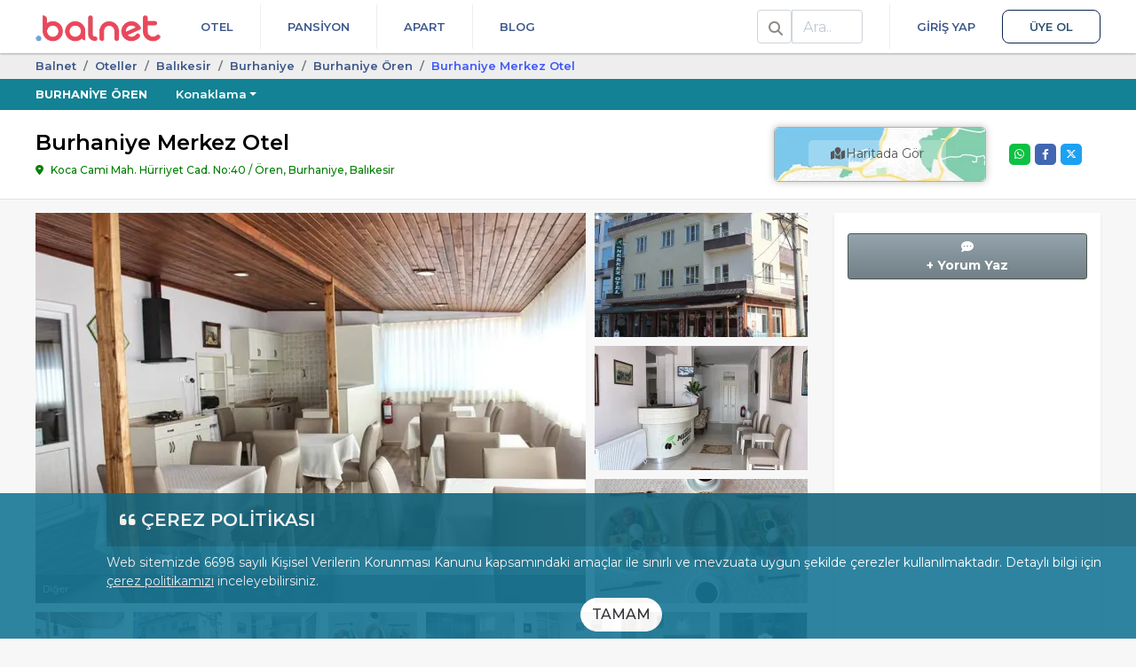

--- FILE ---
content_type: text/html; charset=UTF-8
request_url: https://balnet.net/burhaniye-merkez-otel
body_size: 27302
content:
<!DOCTYPE html>
<html dir="ltr" lang="tr-TR">
<head>
    <meta charset="utf-8">
    <meta name="viewport" content="width=device-width, initial-scale=1, shrink-to-fit=no">
    <link rel="icon" type="image/x-icon" href="/favicon.ico">
    <link rel="manifest" href="/manifest.json" crossorigin="use-credentials">
    <meta name="theme-color" content="white">

    <meta name="mobile-web-app-capable" content="yes">
    <meta name="apple-mobile-web-app-status-bar-style" content="black">
    <meta name="apple-mobile-web-app-title" content="Balnet">

    <link rel="apple-touch-icon" href="/assets/img/balnet-icon-180.png" sizes="180x180">
    <link rel="apple-touch-icon" href="/assets/img/balnet-icon-192.png" sizes="192x192">
    <link rel="apple-touch-icon" href="/assets/img/balnet-icon-512.png" sizes="512x512">

    <meta name="msapplication-TileImage" content="/assets/img/balnet-icon-144.png">
    <meta name="msapplication-TileColor" content="#FFFFFF">

    <link rel="preconnect" href="https://img.balnet.net" crossorigin>
    <link rel="preconnect" href="https://fonts.googleapis.com">
    <link rel="preconnect" href="https://fonts.gstatic.com" crossorigin>
    <link rel="preload" as="style" href="https://fonts.googleapis.com/css2?family=Montserrat:wght@300;400;500;600;700&display=swap" onload="this.onload=null;this.rel='stylesheet'">
    <noscript>
        <link rel="stylesheet" href="https://fonts.googleapis.com/css2?family=Montserrat:wght@300;400;500;600;700&display=swap">
    </noscript>

    <link rel="preconnect" href="//www.googletagmanager.com" crossorigin>
    <link rel="preconnect" href="//www.google-analytics.com" crossorigin>
    <link rel="preconnect" href="//www.googleadservices.com" crossorigin>
    <link rel="preconnect" href="//cdnjs.cloudflare.com" crossorigin>


    <title>Burhaniye Merkez Otel | Balnet</title>
	<link rel="canonical" href="https://balnet.net/burhaniye-merkez-otel">
	<meta name="referrer" content="strict-origin-when-cross-origin">
	<meta name="copyright" content="balnet.net">
	<meta name="rating" content="General">
	<meta name="author" content="Balnet, balnet.net">
	<meta name="classification" content="Online Travel,Consumer">
	<meta name="abstract" content="Online Tatil Portalı">
	<meta name="description" content="Marmara Balıkesi̇r Burhani̇ye Ören'de yer alan Burhaniye Merkez Otel tesisinden rezervasyon yapmak, özelliklerini incelemek için bu sayfayı ziyaret edebilirsiniz.">
	<meta property="fb:app_id" content="652706908117151">
	<meta property="og:url" content="https://balnet.net/burhaniye-merkez-otel">
	<meta property="og:title" content="Burhaniye Merkez Otel">
	<meta property="og:type" content="website">
	<meta property="og:description" content="Marmara Balıkesi̇r Burhani̇ye Ören'de yer alan Burhaniye Merkez Otel tesisinden rezervasyon yapmak, özelliklerini incelemek için bu sayfayı ziyaret edebilirsiniz.">
	<meta property="og:image" content="https://img.balnet.net/cdn/hotel/17660/Resim4613790816730-imgprms-default.webp">
	<meta property="og:latitude" content="39.504104861235">
	<meta property="og:longitude" content="26.983921229839">
	<meta name="twitter:card" content="summary_large_image">
	<meta name="twitter:site" content="@BalnetNet">
	<meta name="twitter:creator" content="@BalnetNet">
	<meta name="twitter:title" content="Burhaniye Merkez Otel">
	<meta name="twitter:description" content="Marmara Balıkesi̇r Burhani̇ye Ören'de yer alan Burhaniye Merkez Otel tesisinden rezervasyon yapmak, özelliklerini incelemek için bu sayfayı ziyaret edebilirsiniz.">
	<meta name="twitter:image" content="https://img.balnet.net/cdn/hotel/17660/Resim4613790816730-imgprms-default.webp">
                <link rel="stylesheet" href="https://cdnjs.cloudflare.com/ajax/libs/font-awesome/6.4.2/css/all.min.css">

                            <link rel="stylesheet" href="/assets/themes/web/bundle/web-font.css?v=4.4.3">
                              <link rel="stylesheet" href="/assets/themes/web/bundle/bootstrap-v4.css?v=4.4.3">
                            <link rel="stylesheet" href="/assets/themes/web/bundle/bundle.css?v=4.4.3">
            
<style>
    .footer-wrapper a {
        text-decoration : none !important;
    }

    .footer-wrapper .srp2 li {
        display        : inline-block;
        vertical-align : top;
    }

    .footer-wrapper .srp2 li > div {
        display         : flex;
        align-items     : center;
        justify-content : center;
    }

    .footer-wrapper .srp2 li > span {
        display     : block;
        text-align  : center;
        line-height : 1.2;
        margin-top  : 6px;
    }

</style>

<link rel="preload" as="image" href="https://img.balnet.net/cdn/hotel/17660/Resim4613790816730-imgprms-w_620-h_440.webp" imagesrcset="
                            https://img.balnet.net/cdn/hotel/17660/Resim4613790816730-imgprms-w_360-h_250.webp 360w,
                            https://img.balnet.net/cdn/hotel/17660/Resim4613790816730-imgprms-w_480-h_334.webp 480w,
                            https://img.balnet.net/cdn/hotel/17660/Resim4613790816730-imgprms-w_620-h_440.webp 620w"
                            imagesizes="100vw" fetchpriority="high"><link rel="stylesheet" type="text/css" href="/assets/plugins/fancybox/3.5.6/jquery.fancybox.min.css" media="screen">
<link rel="stylesheet" href="/assets/plugins/swiper/4.5.0/css/swiper.min.css">
<style>

    #whatsapp-desktop input, #whatsapp-desktop select {
        border-color : #349f2c;
    }

    .error-box {
        display          : none;
        color            : #721c24;
        background-color : #f8d7da;
        border-color     : #f5c6cb;
        padding          : 10px;
        margin-bottom    : 12px;
        border-radius    : 4px;
        font-size        : 14px;
    }

    .video-frame {
        top    : -8px;
        right  : 20px;
        width  : 24px;
        height : 24px;
    }

    .swiper-pagination-fraction {
        left          : 0 !important;
        width         : 80px !important;
        right         : 0 !important;
        margin-left   : auto;
        margin-right  : auto;
        color         : #FFFFFF;
        background    : rgba(0, 0, 0, .5);
        border-radius : 5px;
    }

    .tesis-one-cikanlar-box a.active {
        border-color : #1d6cbb #1d6cbb #fff !important;
    }

    .fancybox-show-thumbs .fancybox-inner {
        right  : 0;
        bottom : 140px;
        /*95 (thumbs) + 45 (categories)*/
    }

    .fancybox-show-thumbs .fancybox-category {
        display : block;
    }

    .fancybox-thumbs {
        top        : auto;
        width      : auto;
        bottom     : 0;
        left       : 0;
        right      : 0;
        height     : 95px;
        padding    : 10px 10px 5px 10px;
        box-sizing : border-box;
        background : rgba(0, 0, 0, 0.6);
    }

    .fancybox-category {
        height        : 45px;
        background    : rgba(0, 0, 0, 0.6);
        position      : absolute;
        left          : 0;
        right         : 0;
        bottom        : 95px;
        width         : 100%;
        box-sizing    : border-box;
        text-align    : center;
        display       : none;
        z-index       : 99995;
        overflow-x    : auto;
        overflow-y    : hidden;
        padding-top   : 10px;
        border-bottom : 2px solid #7a7a7a80;
    }

    .fancybox-category::-webkit-scrollbar {
        height : 4px;
    }

    .fancybox-category::-webkit-scrollbar-track {
        background    : #2a2a2a;
        border-radius : 6px;
        box-shadow    : inset 0 0 6px rgba(0, 0, 0, 0.3);
    }

    .fancybox-category::-webkit-scrollbar-thumb {
        background    : #7E7E7E;
        border-radius : 6px;
    }

    ul.fancybox-categories {
        list-style  : none;
        padding     : 0;
        margin      : 0 auto;
        white-space : nowrap;
    }

    ul.fancybox-categories li {
        display : inline-block;
        padding : 0;
        margin  : 0;
    }

    .fancybox-call-button {
        position         : absolute;
        left             : 80%;
        margin-left      : auto;
        margin-right     : auto;
        top              : 20%;
        right            : 0;
        background-color : blue;
        border-radius    : 5px;
        padding          : 15px;
        font-size        : 16px;
        font-weight      : 600;
        color            : #FFFFFF;
        display          : block;
        width            : 190px;
    }

    ul.fancybox-categories li a {
        display     : inline-block;
        line-height : 31px;
        padding     : 0 10px;
        font-size   : 13px;
        color       : #ffffff;
    }

    .fancybox-thumbs > ul > li:before {
        border : none;
    }

    .fancybox-thumbs > ul > li {
        border-radius : 10px;
        margin-right  : 15px;
    }

    .fancybox-thumbs > ul > li.fancybox-thumbs-active {
        border : 3px solid #ffc750;
    }

    ul.fancybox-categories li.active a {
        color         : #f9eeeb;
        border-bottom : 2px solid #ffc750;
    }

    .fancybox-caption {
        padding : 15px 44px;
    }

    .fancybox-caption:after {
        border-bottom : none;
    }

    .fancybox-thumbs::-webkit-scrollbar {
        height : 6px;
    }

    .fancybox-thumbs::-webkit-scrollbar-track {
        background    : #2a2a2a;
        border-radius : 8px;
        box-shadow    : inset 0 0 6px rgba(0, 0, 0, 0.3);
    }

    .fancybox-thumbs::-webkit-scrollbar-thumb {
        background    : #7E7E7E;
        border-radius : 8px;
    }

    .youtube-player {
        overflow   : hidden;
        background : #000;
        margin     : 5px;
    }

    .youtube-player iframe {
        position   : absolute;
        top        : 0;
        left       : 0;
        width      : 100%;
        height     : 100%;
        z-index    : 100;
        background : transparent;
    }

    .youtube-player img {
        object-fit         : cover;
        display            : block;
        left               : 0;
        bottom             : 0;
        margin             : auto;
        max-width          : 100%;
        width              : 100%;
        position           : absolute;
        right              : 0;
        top                : 0;
        border             : none;
        height             : auto;
        cursor             : pointer;
        -webkit-transition : 0.4s all;
        -moz-transition    : 0.4s all;
        transition         : 0.4s all;
    }

    .youtube-player img:hover {
        -webkit-filter : brightness(75%);
    }

    .youtube-player .play {
        height      : 72px;
        width       : 72px;
        left        : 50%;
        top         : 50%;
        margin-left : -36px;
        margin-top  : -36px;
        position    : absolute;
        background  : url('/assets/img/static/play.png') no-repeat;
        cursor      : pointer;
    }

    .button-share {
        color         : #FFFFFF;
        display       : block;
        width         : 24px;
        height        : 24px;
        text-align    : center;
        border-radius : 5px;
        border        : unset;
        margin        : 0;
        padding       : 0;
    }

    .button-share.whatsapp {
        background-color : #0DC143;
    }

    .button-share.facebook {
        background-color : #4267B2;
    }

    .button-share.twitter {
        background-color : #1DA1F2;
    }
</style>
    	<script>
	  window.dataLayer = window.dataLayer || [];
	</script>
	<script>
	(function(w,d,s,l,i){w[l]=w[l]||[];w[l].push({'gtm.start':new Date().getTime(),event:'gtm.js'});var f=d.getElementsByTagName(s)[0],j=d.createElement(s),dl=l!='dataLayer'?'&l='+l:'';j.async=true;j.src='https://www.googletagmanager.com/gtm.js?id='+i+dl;f.parentNode.insertBefore(j,f);})(window,document,'script','dataLayer','GTM-5B2RMD3');	</script>
    <script type="application/ld+json">
{
    "@context": "https://schema.org",
    "@type": "FAQPage",
    "mainEntity": [
        {
            "@type": "Question",
            "name": "Nasıl tanımlanmaktadır?",
            "acceptedAnswer": {
                "@type": "Answer",
                "text": "<p>Tesis Otel statüsündedir. Öne çıkan özellikleri \"Markete Yakın, Ahşap Oda, Klimalı, Wifi, 24 Saat Açık Resepsiyon\" şeklindedir.</p>"
            }
        },
        {
            "@type": "Question",
            "name": "Giriş (check-in) ve çıkış (check-out) saatleri nelerdir?",
            "acceptedAnswer": {
                "@type": "Answer",
                "text": "<p>Giriş en erken 13:00, çıkış en geç 14:00 saatindedir.</p>"
            }
        },
        {
            "@type": "Question",
            "name": "Evcil hayvan kabul ediliyor mu?",
            "acceptedAnswer": {
                "@type": "Answer",
                "text": "<p>Evet, evcil hayvan kabul ediliyor.</p>"
            }
        },
        {
            "@type": "Question",
            "name": "Ücretsiz park imkanı sunuluyor mu?",
            "acceptedAnswer": {
                "@type": "Answer",
                "text": "<p>Malesef, ücretsiz park imkanı bulunmuyor!</p>"
            }
        },
        {
            "@type": "Question",
            "name": "Ücretsiz internet hizmeti mevcut mu?",
            "acceptedAnswer": {
                "@type": "Answer",
                "text": "<p>Malesef, ücretsiz internet hizmeti bulunmuyor!</p>"
            }
        }
    ]
}
</script>
<script type="application/ld+json">
{
    "@context": "https://schema.org",
    "@type": "ItemPage",
    "name": "Burhaniye Merkez Otel",
    "description": "Marmara Balıkesi̇r Burhani̇ye Ören'de yer alan Burhaniye Merkez Otel tesisinden rezervasyon yapmak, özelliklerini incelemek için bu sayfayı ziyaret edebilirsiniz.",
    "url": "https://balnet.net/burhaniye-merkez-otel",
    "inLanguage": "tr-TR",
    "breadcrumb": {
        "@type": "BreadcrumbList",
        "itemListElement": [
            {
                "@type": "ListItem",
                "position": 1,
                "item": {
                    "@id": "https://balnet.net",
                    "name": "Balnet"
                }
            },
            {
                "@type": "ListItem",
                "position": 2,
                "item": {
                    "@id": "https://balnet.net/otelleri",
                    "name": "Oteller"
                }
            },
            {
                "@type": "ListItem",
                "position": 3,
                "item": {
                    "@id": "https://balnet.net/balikesir-otelleri",
                    "name": "Balıkesi̇r"
                }
            },
            {
                "@type": "ListItem",
                "position": 4,
                "item": {
                    "@id": "https://balnet.net/burhaniye-otelleri",
                    "name": "Burhani̇ye"
                }
            },
            {
                "@type": "ListItem",
                "position": 5,
                "item": {
                    "@id": "https://balnet.net/oren-otelleri",
                    "name": "Burhani̇ye Ören"
                }
            },
            {
                "@type": "ListItem",
                "position": 6,
                "item": {
                    "@id": "https://balnet.net/burhaniye-merkez-otel",
                    "name": "Burhani̇ye Merkez Otel"
                }
            }
        ]
    },
    "mainEntity": {
        "@type": "LodgingBusiness",
        "name": "Burhaniye Merkez Otel",
        "url": "https://balnet.net/burhaniye-merkez-otel",
        "image": "https://img.balnet.net/cdn/hotel/17660/Resim4613790816730-imgprms-default.webp",
        "address": {
            "@type": "PostalAddress",
            "addressLocality": "Ören, Burhaniye, Balıkesir",
            "addressRegion": "Marmara",
            "addressCountry": "TR",
            "streetAddress": "Koca Cami Mah. Hürriyet Cad. No:40"
        },
        "geo": {
            "@type": "GeoCoordinates",
            "latitude": 39.5041048612352,
            "longitude": 26.9839212298393
        },
        "amenityFeature": [
            {
                "@type": "LocationFeatureSpecification",
                "value": "True",
                "name": "Havaalanı Servisi (ücretli)"
            },
            {
                "@type": "LocationFeatureSpecification",
                "value": "True",
                "name": "Teras"
            },
            {
                "@type": "LocationFeatureSpecification",
                "value": "True",
                "name": "Ortak Salon / Tv Alanı"
            },
            {
                "@type": "LocationFeatureSpecification",
                "value": "True",
                "name": "Markete Yakın"
            },
            {
                "@type": "LocationFeatureSpecification",
                "value": "True",
                "name": "Ortak Mutfak"
            },
            {
                "@type": "LocationFeatureSpecification",
                "value": "True",
                "name": "Wifi"
            },
            {
                "@type": "LocationFeatureSpecification",
                "value": "True",
                "name": "Kalorifer"
            }
        ]
    }
}
</script>
</head>
<body>
	<noscript><iframe loading="lazy" src="https://www.googletagmanager.com/ns.html?id=GTM-5B2RMD3" height="0" width="0" style="display:none;visibility:hidden"></iframe></noscript>
<header class="header-wrapper" role="banner">
    <div class="container">
        <div class="d-flex position-relative">
            <div>
                <a class="logo-header" href="/" title="Balnet">
                                            <img class="logo" alt="Balnet" src="/assets/img/balnet-logo-256.webp" width="141" height="30" decoding="async" loading="eager" fetchpriority="high">
                                    </a>
            </div>
            <div class="flex-grow-1 d-flex justify-content-between">
                <nav class="flex-grow-1 d-flex justify-content-between" aria-label="Primary">
                    <ul class="nav nav-header justify-content-end">
                        <li class="nav-item">
                            <a href="/otelleri" class="nav-link text-uppercase">
                                Otel
                            </a>
                                                    </li>
                        <li class="nav-item">
                            <a href="/pansiyonlar" class="nav-link text-uppercase">
                                Pansiyon
                            </a>
                                                    </li>
                        <li class="nav-item">
                            <a href="/apart" class="nav-link text-uppercase">
                                Apart
                            </a>
                                                    </li>
                        <li class="nav-item">
                            <a href="/blog" class="nav-link text-uppercase">
                                Blog
                            </a>
                        </li>
                    </ul>
                    <ul class="nav nav-header">
                                                <li class="nav-item" id="HeaderSearchLi">
                            <div class="float-left d-flex h-100 align-items-center search-div">
                                <div class="position-relative">
                                    <div class="input-group header-search-group">
                                        <span class="input-group-text bg-white color-nav-header">
                                            <i class="fas fa-search fix13"></i>
                                        </span>
                                        <label class="sr-only" for="HeaderSearchQuery">Ara</label>
                                        <input class="form-control" type="search" placeholder="Ara.." id="HeaderSearchQuery" autocomplete="off">
                                    </div>

                                    <div id="HeaderSearchResultsContainer">
                                        <div id="HeaderSearchResults"></div>
                                        <div id="HeaderSearchLoader">
                                            <img loading="lazy" alt="Yükleniyor.." src="/assets/img/search-loader.gif">
                                        </div>
                                    </div>
                                </div>
                            </div>
                        </li>
                        <!--                             <li class="nav-item nav-item-login">
                                <a href="/member" data-modal="login" class="nav-link text-uppercase">Giriş Yap</a></li>
                            <li class="nav-item">
                                <a href="/member/register" data-modal="register" class="nav-link nav-link-register text-uppercase">Üye Ol</a>
                            </li>
                                                                            <li class="nav-item dropdown">
                                <a href="#" class="nav-link dropdown-toggle pr-0" data-toggle="dropdown"><i class="fa fa-user fix13"></i>                                     <span class="caret"></span></a>
                                <div class="dropdown-menu dropdown-menu-right">
                                    <a class="dropdown-item" href="/account"><i class="fa fa-user fix13"></i> Hesabım</a>
                                    <div class="dropdown-divider"></div>
                                    <a class="dropdown-item" href="/account/logout"><i class="fa fa-sign-out-alt fix13"></i> Çıkış</a>
                                </div>
                            </li>
                        -->
                                                    <li class="nav-item nav-item-login">
                                <a href="/member" class="nav-link text-uppercase">Giriş Yap</a></li>
                            <li class="nav-item">
                                <a href="/member/register" class="nav-link nav-link-register text-uppercase">Üye Ol</a>
                            </li>
                                                                    </ul>
                </nav>
            </div>
        </div>
    </div>
</header>

        <div class="bottom kvkk" id="kvkk-consent" role="dialog" aria-live="polite" aria-label="Çerez Politikası Bildirimi">
            <div class="kvkk-pad">
                <p class="kvkk-title mb-2">
                    <i class="fas fa-quote-left fix18" aria-hidden="true"></i>
                    <span>ÇEREZ POLİTİKASI</span>
                </p>

                <p class="f14 mb-0">
                    Web sitemizde 6698 sayılı Kişisel Verilerin Korunması Kanunu kapsamındaki amaçlar ile sınırlı ve mevzuata uygun şekilde çerezler kullanılmaktadır.
                    Detaylı bilgi için
                    <a class="text-white kvkk-link" href="/cerez-politikasi-c8">çerez politikamızı</a>
                    inceleyebilirsiniz.
                </p>

                <div class="mt-2 text-center mb-2">
                    <button type="button"
                            class="btn btn-white-purple btn-confirm-kvkk rounded-pill"
                            data-kvkk-accept>
                        TAMAM
                    </button>
                </div>
            </div>
        </div>
    

<main class="content-wrapper">
    <div class="section-breadcrumb">
    <div class="container">
        <ol class="breadcrumb">
                                    <li class="breadcrumb-item">
                            <a href="/">Balnet</a>
                        </li>
                                            <li class="breadcrumb-item">
                            <a href="/otelleri">Oteller</a>
                        </li>
                                            <li class="breadcrumb-item">
                            <a href="/balikesir-otelleri">Balıkesi̇r</a>
                        </li>
                                            <li class="breadcrumb-item">
                            <a href="/burhaniye-otelleri">Burhani̇ye</a>
                        </li>
                                            <li class="breadcrumb-item">
                            <a href="/oren-otelleri">Burhani̇ye Ören</a>
                        </li>
                                            <li class="breadcrumb-item active" style="color:#3e58fb;">
                            Burhani̇ye Merkez Otel                        </li>
                            </ol>
    </div>
</div><div class="konum-cover-wrapper" style="background-color: #128294">
    <div class="container">
        <ul class="nav flex-nowrap">
            <li class="nav-item">
                <a class="nav-link text-uppercase pl-0 font-weight-bold" href="/oren">Burhaniye Ören</a>
            </li>
                                <li class="nav-item">
                        <a class="nav-link dropdown-toggle" href="#" data-toggle="dropdown">Konaklama</a>
                        <div class="dropdown-menu">
                                                                <a class="dropdown-item" href="/oren-otelleri">Oteller</a>
                                                                    <a class="dropdown-item" href="/oren-pansiyonlar">Pansiyonlar</a>
                                                                    <a class="dropdown-item" href="/oren-apart">Apartlar</a>
                                                        </div>
                    </li>
                            
                    </ul>
    </div>
</div><div class="hotel-detail">

    <div class="baslik bg-white border-bottom">
        <div class="container py-15">
            <div class="splitted-content-wrapper align-items-center">
                <div class="splitted-content-content">
                    <h1 class="otel-title">Burhaniye Merkez Otel</h1>
                    <div class="otel-adres mb-0">
                        Koca Cami Mah. Hürriyet Cad. No:40 / Ören, Burhaniye, Balıkesir                    </div>
                </div>

                <div class="splitted-content-map">
                                            <div class="split-15">
                            <div class="img-thumbnail border-0 ">
                                <a href="javascript:void(0);" onclick="openMap();">
                                    <div class="text-center position-relative map rounded-lg shadow-full-sm-darker" style="border: 1px solid #afafaf;">
                                                                                    <img class="rounded-lg" loading="lazy" decoding="async" fetchpriority="low" src="/assets/img/maps.webp" alt="map">
                                                                                <div class="otelDetaiharitaButon">
                                            <span class="bg-transparent-white-25 p-1 position-absolute"><i class="fas fa-map-marked fix13"></i> Haritada Gör</span>
                                        </div>
                                    </div>
                                </a>
                            </div>
                        </div>
                                    </div>


                <div class="splitted-content-sidebox justify-content-end ml-0" style="width: 125px;">
                    <div class="d-flex align-items-center">
                        <div class="splitted-content-sidebox ml-0">
                            
                            <div class="w-100 d-flex justify-content-center">
                                <ul class="social-share">
                                                                        <li>
                                        <button title="Share on X" class="button-share twitter" data-share="twitter">
                                            <i class="fa-brands fa-x-twitter"></i>
                                        </button>
                                    </li>
                                    <li>
                                        <button title="Share on Facebook" class="button-share facebook" data-share="facebook">
                                            <i class="fab fa-facebook-f fix13"></i>
                                        </button>
                                    </li>
                                    <li>
                                        <button title="Share on Whatsapp" class="button-share whatsapp" data-share="whatsapp">
                                            <i class="fab fa-whatsapp fix13"></i>
                                        </button>
                                    </li>
                                </ul>
                            </div>
                        </div>
                    </div>
                </div>
            </div>
        </div>
    </div>


    <div class="container content-with-padding">

        
        

        <div class="splitted-content-wrapper split-15">
            <div class="splitted-content-content" id="divTesisDetails">
                                        <div class="otel-galeri h-100">
                                                            <div class="clearfix">                                            <div class="float-left position-relative" style="margin-right:10px;">
                                                <a class="d-block" aria-label="slider" href="../../../assets/plugins/font-awesome/svgs/brands/java.svg" onclick="$('[data-fancybox=media]').eq(0).trigger('click');return false;">
                                                                                                                                                                    <picture>
                                                            <source srcset="https://img.balnet.net/cdn/hotel/17660/Resim4613790816730-imgprms-w_480-h_280.webp" media="(max-width: 600px)">
                                                            <source srcset="https://img.balnet.net/cdn/hotel/17660/Resim4613790816730-imgprms-w_620-h_440.webp" media="(min-width: 601px)">
                                                            <img
                                                                    title=""
                                                                    alt=""
                                                                    src="https://img.balnet.net/cdn/hotel/17660/Resim4613790816730-imgprms-w_620-h_440.webp"
                                                                    width="620" height="440"
                                                                    decoding="async"
                                                                    loading="eager"
                                                                    fetchpriority="high" style="width: 620px;height: 440px;">
                                                        </picture>
                                                        
                                                    <div class="position-absolute bg-transparent-black-50 w-100 text-truncate text-white p-2 f11" style="bottom:0;">
                                                        Diğer                                                    </div>
                                                </a>
                                            </div>


                                                                                            <div class="float-left" style="">
                                                    <a href="#" aria-label="slider" onclick="$('[data-fancybox=media]').eq(1).trigger('click');return false;">
                                                                                                                                                                                <picture>
                                                                <source srcset="https://img.balnet.net/cdn/hotel/17660/Resim2629537887043-imgprms-w_240-h_140.webp" media="(min-width: 481px)">
                                                                <img src="https://img.balnet.net/cdn/hotel/17660/Resim2629537887043-imgprms-w_240-h_140.webp"
                                                                     alt=""
                                                                     title=""
                                                                     width="240" height="140"
                                                                     decoding="async"
                                                                     loading="lazy"
                                                                     fetchpriority="low" style="width: 240px;height: 140px;">
                                                            </picture>
                                                                                                            </a>
                                                </div>
                                                                                                <div class="float-left" style="margin-top:10px;">
                                                    <a href="#" aria-label="slider" onclick="$('[data-fancybox=media]').eq(2).trigger('click');return false;">
                                                                                                                                                                                <picture>
                                                                <source srcset="https://img.balnet.net/cdn/hotel/17660/Resim4059591597980-imgprms-w_240-h_140.webp" media="(min-width: 481px)">
                                                                <img src="https://img.balnet.net/cdn/hotel/17660/Resim4059591597980-imgprms-w_240-h_140.webp"
                                                                     alt=""
                                                                     title=""
                                                                     width="240" height="140"
                                                                     decoding="async"
                                                                     loading="lazy"
                                                                     fetchpriority="low" style="width: 240px;height: 140px;">
                                                            </picture>
                                                                                                            </a>
                                                </div>
                                                                                                <div class="float-left" style="margin-top:10px;">
                                                    <a href="#" aria-label="slider" onclick="$('[data-fancybox=media]').eq(3).trigger('click');return false;">
                                                                                                                                                                                <picture>
                                                                <source srcset="https://img.balnet.net/cdn/hotel/17660/Resim9620504683917-imgprms-w_240-h_140.webp" media="(min-width: 481px)">
                                                                <img src="https://img.balnet.net/cdn/hotel/17660/Resim9620504683917-imgprms-w_240-h_140.webp"
                                                                     alt=""
                                                                     title=""
                                                                     width="240" height="140"
                                                                     decoding="async"
                                                                     loading="lazy"
                                                                     fetchpriority="low" style="width: 240px;height: 140px;">
                                                            </picture>
                                                                                                            </a>
                                                </div>
                                                                                </div>
                            
                            <div class="alt-img-list">
                                                                        <div class="alt-img ml-0">
                                            <a aria-label="slider" data-fancybox="media" data-caption="" data-width="960" data-height="640" href="https://img.balnet.net/cdn/hotel/17660/Resim4613790816730-imgprms-default.webp" data-thumb="https://img.balnet.net/cdn/hotel/17660/Resim4613790816730-imgprms-w_127-h_90.webp">
                                                                                                                                                <picture>
                                                    <source srcset="https://img.balnet.net/cdn/hotel/17660/Resim4613790816730-imgprms-w_100-h_70.webp" media="(min-width: 1px)">
                                                    <img src="https://img.balnet.net/cdn/hotel/17660/Resim4613790816730-imgprms-w_100-h_70.webp"
                                                         alt=""
                                                         title=""
                                                         width="100" height="70"
                                                         decoding="async"
                                                         loading="lazy"
                                                         fetchpriority="low">
                                                </picture>
                                            </a>
                                        </div>
                                                                            <div class="alt-img">
                                            <a aria-label="slider" data-fancybox="media" data-caption="" data-width="656" data-height="840" href="https://img.balnet.net/cdn/hotel/17660/Resim2629537887043-imgprms-default.webp" data-thumb="https://img.balnet.net/cdn/hotel/17660/Resim2629537887043-imgprms-w_127-h_90.webp">
                                                                                                                                                <picture>
                                                    <source srcset="https://img.balnet.net/cdn/hotel/17660/Resim2629537887043-imgprms-w_100-h_70.webp" media="(min-width: 1px)">
                                                    <img src="https://img.balnet.net/cdn/hotel/17660/Resim2629537887043-imgprms-w_100-h_70.webp"
                                                         alt=""
                                                         title=""
                                                         width="100" height="70"
                                                         decoding="async"
                                                         loading="lazy"
                                                         fetchpriority="low">
                                                </picture>
                                            </a>
                                        </div>
                                                                            <div class="alt-img">
                                            <a aria-label="slider" data-fancybox="media" data-caption="" data-width="960" data-height="640" href="https://img.balnet.net/cdn/hotel/17660/Resim4059591597980-imgprms-default.webp" data-thumb="https://img.balnet.net/cdn/hotel/17660/Resim4059591597980-imgprms-w_127-h_90.webp">
                                                                                                                                                <picture>
                                                    <source srcset="https://img.balnet.net/cdn/hotel/17660/Resim4059591597980-imgprms-w_100-h_70.webp" media="(min-width: 1px)">
                                                    <img src="https://img.balnet.net/cdn/hotel/17660/Resim4059591597980-imgprms-w_100-h_70.webp"
                                                         alt=""
                                                         title=""
                                                         width="100" height="70"
                                                         decoding="async"
                                                         loading="lazy"
                                                         fetchpriority="low">
                                                </picture>
                                            </a>
                                        </div>
                                                                            <div class="alt-img">
                                            <a aria-label="slider" data-fancybox="media" data-caption="" data-width="939" data-height="840" href="https://img.balnet.net/cdn/hotel/17660/Resim9620504683917-imgprms-default.webp" data-thumb="https://img.balnet.net/cdn/hotel/17660/Resim9620504683917-imgprms-w_127-h_90.webp">
                                                                                                                                                <picture>
                                                    <source srcset="https://img.balnet.net/cdn/hotel/17660/Resim9620504683917-imgprms-w_100-h_70.webp" media="(min-width: 1px)">
                                                    <img src="https://img.balnet.net/cdn/hotel/17660/Resim9620504683917-imgprms-w_100-h_70.webp"
                                                         alt=""
                                                         title=""
                                                         width="100" height="70"
                                                         decoding="async"
                                                         loading="lazy"
                                                         fetchpriority="low">
                                                </picture>
                                            </a>
                                        </div>
                                                                            <div class="alt-img">
                                            <a aria-label="slider" data-fancybox="media" data-caption="" data-width="433" data-height="325" href="https://img.balnet.net/cdn/hotel/17660/Resim5851278609698-imgprms-default.webp" data-thumb="https://img.balnet.net/cdn/hotel/17660/Resim5851278609698-imgprms-w_127-h_90.webp">
                                                                                                                                                <picture>
                                                    <source srcset="https://img.balnet.net/cdn/hotel/17660/Resim5851278609698-imgprms-w_100-h_70.webp" media="(min-width: 1px)">
                                                    <img src="https://img.balnet.net/cdn/hotel/17660/Resim5851278609698-imgprms-w_100-h_70.webp"
                                                         alt=""
                                                         title=""
                                                         width="100" height="70"
                                                         decoding="async"
                                                         loading="lazy"
                                                         fetchpriority="low">
                                                </picture>
                                            </a>
                                        </div>
                                                                            <div class="alt-img">
                                            <a aria-label="slider" data-fancybox="media" data-caption="" data-width="960" data-height="640" href="https://img.balnet.net/cdn/hotel/17660/Resim3727560347980-imgprms-default.webp" data-thumb="https://img.balnet.net/cdn/hotel/17660/Resim3727560347980-imgprms-w_127-h_90.webp">
                                                                                                                                                <picture>
                                                    <source srcset="https://img.balnet.net/cdn/hotel/17660/Resim3727560347980-imgprms-w_100-h_70.webp" media="(min-width: 1px)">
                                                    <img src="https://img.balnet.net/cdn/hotel/17660/Resim3727560347980-imgprms-w_100-h_70.webp"
                                                         alt=""
                                                         title=""
                                                         width="100" height="70"
                                                         decoding="async"
                                                         loading="lazy"
                                                         fetchpriority="low">
                                                </picture>
                                            </a>
                                        </div>
                                                                            <div class="alt-img">
                                            <a aria-label="slider" data-fancybox="media" data-caption="" data-width="960" data-height="640" href="https://img.balnet.net/cdn/hotel/17660/Resim8042135543292-imgprms-default.webp" data-thumb="https://img.balnet.net/cdn/hotel/17660/Resim8042135543292-imgprms-w_127-h_90.webp">
                                                                                                                                                <picture>
                                                    <source srcset="https://img.balnet.net/cdn/hotel/17660/Resim8042135543292-imgprms-w_100-h_70.webp" media="(min-width: 1px)">
                                                    <img src="https://img.balnet.net/cdn/hotel/17660/Resim8042135543292-imgprms-w_100-h_70.webp"
                                                         alt=""
                                                         title=""
                                                         width="100" height="70"
                                                         decoding="async"
                                                         loading="lazy"
                                                         fetchpriority="low">
                                                </picture>
                                            </a>
                                        </div>
                                                                            <div class="alt-img">
                                            <a aria-label="slider" data-fancybox="media" data-caption="" data-width="433" data-height="325" href="https://img.balnet.net/cdn/hotel/17660/Resim3540182418292-imgprms-default.webp" data-thumb="https://img.balnet.net/cdn/hotel/17660/Resim3540182418292-imgprms-w_127-h_90.webp">
                                                                                                    <div class="hover-plus">
                                                        <i class="fas fa-camera f16 fix13"></i>
                                                        <div style="clear:both"></div>
                                                        <span class="f11 font-weight-normal"> +7 fotoğraf</span>
                                                    </div>
                                                                                                                                                <picture>
                                                    <source srcset="https://img.balnet.net/cdn/hotel/17660/Resim3540182418292-imgprms-w_100-h_70.webp" media="(min-width: 1px)">
                                                    <img src="https://img.balnet.net/cdn/hotel/17660/Resim3540182418292-imgprms-w_100-h_70.webp"
                                                         alt=""
                                                         title=""
                                                         width="100" height="70"
                                                         decoding="async"
                                                         loading="lazy"
                                                         fetchpriority="low">
                                                </picture>
                                            </a>
                                        </div>
                                                                            <div class="alt-img d-none">
                                            <a aria-label="slider" data-fancybox="media" data-caption="" data-width="960" data-height="640" href="https://img.balnet.net/cdn/hotel/17660/Resim7606954879230-imgprms-default.webp" data-thumb="https://img.balnet.net/cdn/hotel/17660/Resim7606954879230-imgprms-w_127-h_90.webp">
                                                                                                                                                <picture>
                                                    <source srcset="https://img.balnet.net/cdn/hotel/17660/Resim7606954879230-imgprms-w_100-h_70.webp" media="(min-width: 1px)">
                                                    <img src="https://img.balnet.net/cdn/hotel/17660/Resim7606954879230-imgprms-w_100-h_70.webp"
                                                         alt=""
                                                         title=""
                                                         width="100" height="70"
                                                         decoding="async"
                                                         loading="lazy"
                                                         fetchpriority="low">
                                                </picture>
                                            </a>
                                        </div>
                                                                            <div class="alt-img d-none">
                                            <a aria-label="slider" data-fancybox="media" data-caption="" data-width="560" data-height="840" href="https://img.balnet.net/cdn/hotel/17660/Resim6528463668292-imgprms-default.webp" data-thumb="https://img.balnet.net/cdn/hotel/17660/Resim6528463668292-imgprms-w_127-h_90.webp">
                                                                                                                                                <picture>
                                                    <source srcset="https://img.balnet.net/cdn/hotel/17660/Resim6528463668292-imgprms-w_100-h_70.webp" media="(min-width: 1px)">
                                                    <img src="https://img.balnet.net/cdn/hotel/17660/Resim6528463668292-imgprms-w_100-h_70.webp"
                                                         alt=""
                                                         title=""
                                                         width="100" height="70"
                                                         decoding="async"
                                                         loading="lazy"
                                                         fetchpriority="low">
                                                </picture>
                                            </a>
                                        </div>
                                                                            <div class="alt-img d-none">
                                            <a aria-label="slider" data-fancybox="media" data-caption="" data-width="960" data-height="640" href="https://img.balnet.net/cdn/hotel/17660/Resim2986593551105-imgprms-default.webp" data-thumb="https://img.balnet.net/cdn/hotel/17660/Resim2986593551105-imgprms-w_127-h_90.webp">
                                                                                                                                                <picture>
                                                    <source srcset="https://img.balnet.net/cdn/hotel/17660/Resim2986593551105-imgprms-w_100-h_70.webp" media="(min-width: 1px)">
                                                    <img src="https://img.balnet.net/cdn/hotel/17660/Resim2986593551105-imgprms-w_100-h_70.webp"
                                                         alt=""
                                                         title=""
                                                         width="100" height="70"
                                                         decoding="async"
                                                         loading="lazy"
                                                         fetchpriority="low">
                                                </picture>
                                            </a>
                                        </div>
                                                                            <div class="alt-img d-none">
                                            <a aria-label="slider" data-fancybox="media" data-caption="" data-width="433" data-height="325" href="https://img.balnet.net/cdn/hotel/17660/Resim8272848433917-imgprms-default.webp" data-thumb="https://img.balnet.net/cdn/hotel/17660/Resim8272848433917-imgprms-w_127-h_90.webp">
                                                                                                                                                <picture>
                                                    <source srcset="https://img.balnet.net/cdn/hotel/17660/Resim8272848433917-imgprms-w_100-h_70.webp" media="(min-width: 1px)">
                                                    <img src="https://img.balnet.net/cdn/hotel/17660/Resim8272848433917-imgprms-w_100-h_70.webp"
                                                         alt=""
                                                         title=""
                                                         width="100" height="70"
                                                         decoding="async"
                                                         loading="lazy"
                                                         fetchpriority="low">
                                                </picture>
                                            </a>
                                        </div>
                                                                            <div class="alt-img d-none">
                                            <a aria-label="slider" data-fancybox="media" data-caption="" data-width="560" data-height="840" href="https://img.balnet.net/cdn/hotel/17660/Resim603170699543-imgprms-default.webp" data-thumb="https://img.balnet.net/cdn/hotel/17660/Resim603170699543-imgprms-w_127-h_90.webp">
                                                                                                                                                <picture>
                                                    <source srcset="https://img.balnet.net/cdn/hotel/17660/Resim603170699543-imgprms-w_100-h_70.webp" media="(min-width: 1px)">
                                                    <img src="https://img.balnet.net/cdn/hotel/17660/Resim603170699543-imgprms-w_100-h_70.webp"
                                                         alt=""
                                                         title=""
                                                         width="100" height="70"
                                                         decoding="async"
                                                         loading="lazy"
                                                         fetchpriority="low">
                                                </picture>
                                            </a>
                                        </div>
                                                                            <div class="alt-img d-none">
                                            <a aria-label="slider" data-fancybox="media" data-caption="" data-width="433" data-height="325" href="https://img.balnet.net/cdn/hotel/17660/Resim7500753707355-imgprms-default.webp" data-thumb="https://img.balnet.net/cdn/hotel/17660/Resim7500753707355-imgprms-w_127-h_90.webp">
                                                                                                                                                <picture>
                                                    <source srcset="https://img.balnet.net/cdn/hotel/17660/Resim7500753707355-imgprms-w_100-h_70.webp" media="(min-width: 1px)">
                                                    <img src="https://img.balnet.net/cdn/hotel/17660/Resim7500753707355-imgprms-w_100-h_70.webp"
                                                         alt=""
                                                         title=""
                                                         width="100" height="70"
                                                         decoding="async"
                                                         loading="lazy"
                                                         fetchpriority="low">
                                                </picture>
                                            </a>
                                        </div>
                                                                </div>
                        </div>
                                </div>
            <div class="splitted-content-sidebox">
                <div class="one-cikan-yorumlar shadow-sm h-100 position-relative">
                    
                    
                                            <div class="split-30">
                            <button type="button" class="btn btn-success btn-sm btn-block mt-2 w-100 f14 font-weight-bold text-white" onclick="addComment();return false;" style="background-image: linear-gradient( #94A4AD,  #727F86); border-color: #4d544f;">
                                <i class="text-white fas fa-comment-dots"></i><br>
                                + Yorum Yaz
                            </button>
                        </div>
                    
                    

                    
                </div>
            </div>
        </div>


        
                        <div class="tesis-olanaklar split-15 text-center" style="width: 870px;">
                    <div class="d-flex justify-content-center">
                                                    <div class="f48 d-flex flex-column mx-3">
                                <span class="f9"> Markete Yakı.</span>
                                <i data-toggle="tooltip" data-placement="top" title="Markete Yakın" class="picon picon-markete-yakin"></i>
                            </div>
                                                    <div class="f48 d-flex flex-column mx-3">
                                <span class="f9"> Ahşap Oda</span>
                                <i data-toggle="tooltip" data-placement="top" title="Ahşap Oda" class="picon picon-sigara-icilmeyen"></i>
                            </div>
                                                    <div class="f48 d-flex flex-column mx-3">
                                <span class="f9"> Klimalı</span>
                                <i data-toggle="tooltip" data-placement="top" title="Klimalı" class="picon picon-klima"></i>
                            </div>
                                                    <div class="f48 d-flex flex-column mx-3">
                                <span class="f9"> Wifi</span>
                                <i data-toggle="tooltip" data-placement="top" title="Wifi" class="picon picon-connection"></i>
                            </div>
                                                    <div class="f48 d-flex flex-column mx-3">
                                <span class="f9"> 24 Saat Açık.</span>
                                <i data-toggle="tooltip" data-placement="top" title="24 Saat Açık Resepsiyon" class="picon picon-resepsiyon"></i>
                            </div>
                                                    <div class="f48 d-flex flex-column mx-3">
                                <span class="f9"> Havaalanı Se.</span>
                                <i data-toggle="tooltip" data-placement="top" title="Havaalanı Servisi (ücretli)" class="picon picon-havaalani-servisi"></i>
                            </div>
                                                    <div class="f48 d-flex flex-column mx-3">
                                <span class="f9"> Kalorifer</span>
                                <i data-toggle="tooltip" data-placement="top" title="Kalorifer" class="picon picon-isitma"></i>
                            </div>
                                                    <div class="f48 d-flex flex-column mx-3">
                                <span class="f9"> Teras</span>
                                <i data-toggle="tooltip" data-placement="top" title="Teras" class="picon picon-teras"></i>
                            </div>
                                            </div>
                </div>
            
        <div class="yazilisunu split-30">
            
            <div class="tesis-one-cikanlar-box split-30 pt-0">
                <ul class="nav nav-tabs flex-nowrap" role="tablist" aria-owns="fiyatlar-tab degerlendirmeler-tab genel-bakis-tab divTesisOzellikleri-tab    mesaj-open-tab">
                    <li class="flex-fill-0 nav-item" role="presentation" style="border-bottom: 1px solid #1d6cbb;">
                        <a class="nav-link active" id="fiyatlar-tab" href="#fiyatlar" role="tab" data-toggle="tab" aria-controls="fiyatlar" aria-selected="true">
                            Fiyatlar
                        </a>
                    </li>
                    <li class="flex-fill-0 nav-item" role="presentation" style="border-bottom: 1px solid #1d6cbb;">
                        <a class="nav-link" id="degerlendirmeler-tab" href="#degerlendirmeler" role="tab" data-toggle="tab" aria-controls="degerlendirmeler" aria-selected="false">
                            Yorumlar
                        </a>
                    </li>

                    <li class="flex-fill-0 nav-item" role="presentation" style="border-bottom: 1px solid #1d6cbb;">
                        <a class="nav-link" id="genel-bakis-tab" data-toggle="tab" href="#genel-bakis" role="tab" aria-controls="genel-bakis" aria-selected="false">
                            Bilgiler
                        </a>
                    </li>

                    <li class="flex-fill-0 nav-item" role="presentation" style="border-bottom: 1px solid #1d6cbb;">
                        <a class="nav-link" id="divTesisOzellikleri-tab" data-toggle="tab" href="#divTesisOzellikleri" role="tab" aria-controls="divTesisOzellikleri" aria-selected="false">
                            Özellikler
                        </a>
                    </li>

                                            <li class="flex-fill-0 nav-item" role="presentation" style="border-bottom: 1px solid #1d6cbb;">
                            <a class="nav-link" id="divTesisBenim-tab" data-toggle="tab" href="#divTesisBenim" role="tab" aria-controls="divTesisBenim" aria-selected="false" style="background-color: #ffcd00;">
                                Bu tesis sizin mi?
                            </a>
                        </li>
                    
                    
                    
                                        <li class="flex-fill-0 nav-item" role="presentation" style="border-bottom: 1px solid #1d6cbb;">
                        <button class="nav-link w-100 " id="mesaj-open-tab" onclick="openMessageForm();" style="background-color:#dc3545; color:#ffffff; font-weight: 600;">Mesaj Gönder</button>
                    </li>
                                    </ul>


                <div class="tab-content">
                    <div class="tab-pane fade show active" id="fiyatlar" role="tabpanel" aria-labelledby="fiyatlar-tab">
                        <div class="card shadow-sm oteldetayhakkinda">
                            <div class="card-body">
                                                                <div id="TesisRoomList" class="split-15">
                                                                                                        </div>
                            </div>
                        </div>
                    </div>
                    <div class="tab-pane fade" id="degerlendirmeler" role="tabpanel" aria-labelledby="degerlendirmeler-tab">
                        <div class="card shadow-sm oteldetayhakkinda">
                            <div class="card-body">

                                <div class="yorumlar">
                                    <h2 class="ozelbaslik">Burhaniye Merkez Otel Yorumları</h2>
                                    <div class="ozelicerik">
                                        <div class="comment-container">
                                            <ul class="nav nav-tabs flex-nowrap split-15" role="tablist" aria-owns="best-comment-tab bad-comment-tab">
                                                <li class="flex-fill-0 nav-item" role="presentation">
                                                    <a class="nav-link active" id="best-comment-tab" href="#best-comment" role="tab" data-toggle="tab" aria-controls="best-comment" aria-selected="true">
                                                        Mutlu Müşteriler
                                                    </a>
                                                </li>

                                                <li class="flex-fill-0 nav-item" role="presentation">
                                                    <a class="nav-link" id="bad-comment-tab" href="#bad-comment" role="tab" data-toggle="tab" aria-controls="bad-comment" aria-selected="false">
                                                        Şikayetler
                                                    </a>
                                                </li>
                                            </ul>

                                            <div class="tab-content">
                                                <div class="tab-pane fade show active" id="best-comment" role="tabpanel" aria-labelledby="best-comment-tab">
                                                                                                            <div style="line-height: 6;">
                                                            <p class="text-center font-weight-bold">Mutlu Müşteri Yorumu Henüz Yok</p>
                                                        </div>
                                                                                                    </div>

                                                <div class="tab-pane fade" id="bad-comment" role="tabpanel" aria-labelledby="bad-comment-tab">
                                                                                                            <div style="line-height: 6;">
                                                            <p class="text-center font-weight-bold">Hiç Şikayet Almamış
                                                            </p>
                                                        </div>
                                                                                                    </div>

                                            </div>
                                        </div>
                                        <div class="d-flex justify-content-center align-items-baseline split-30 mt-2">
                                                                                        <div class=" text-center px-2">
                                                <button type="button" class="btn btn-success btn-sm btn-block mt-2 w-100 f14 font-weight-bold text-white" onclick="addComment();return false;" style="background-image: linear-gradient( #94A4AD,  #727F86); border-color: #4d544f;">
                                                    + Yorum Yaz
                                                </button>
                                            </div>
                                        </div>
                                    </div>
                                </div>
                            </div>
                        </div>
                    </div>
                    <div class="tab-pane fade" id="genel-bakis" role="tabpanel" aria-labelledby="genel-bakis-tab">
                        <div class="card shadow-sm oteldetayhakkinda" role="tabpanel">
                                                            <div class="card-body">
                                    <div class="title ozelbaslik">Genel Bakış</div>
                                    <p>Otel için tanıtım metni henüz hazırlanmamış.</p>
                                </div>
                            
                            <hr>

                            <div class="card shadow-sm oteldetayhakkinda">
                                <div class="card-body">
                                    <div class="altparca">
                                        <div class="kurallar">
                                            <div class="ozelbaslik">
                                                Genel Kurallar
                                            </div>
                                            <div class="ozelicerik">
                                                <div class="baraciklama">
                                                    <div class="mx-n15 split-30 clearfix">
                                                        <div class="float-left px-15 w-20">
                                                            <div class="d-flex">
                                                                <div class="py-1 d-flex flex-column f12 align-items-center">
                                                                    <i class="f36 fa fa-calendar-check"></i>
                                                                    <strong class="mx-2 text-center"><small>Giriş</small><br> 13:00 sonrası                                                                    </strong>
                                                                </div>
                                                                <div class="py-1 d-flex f12 flex-column align-items-center">
                                                                    <i class="f36  fa fa-calendar-minus"></i>
                                                                    <strong class="mx-2 text-center"><small>Çıkış</small><br> 14:00 öncesi                                                                    </strong>
                                                                </div>
                                                            </div>
                                                        </div>
                                                                                                                    <div class="float-left px-15 w-20">
                                                                <div class="py-1 d-flex flex-column f12 align-items-center">
                                                                    <i class="f36 picon picon-cocuk-dostu-oteller text-black"></i>
                                                                    <strong class="mx-2 text-center">
                                                                        Her yaştan çocuklara açıktır.
                                                                        
                                                                                                                                            </strong>
                                                                </div>
                                                            </div>

                                                            <div class="float-left px-15 w-20">
                                                                                                                                    <div class="py-1 d-flex f12 flex-column align-items-center">
                                                                        <i class="f36  picon picon-yuruyus-parkuru text-black"></i>
                                                                        <strong class="mx-2 text-center">Evcil hayvan kabul</strong>
                                                                    </div>
                                                                                                                            </div>

                                                            <div class="float-left px-15 w-20">
                                                                                                                                    <div class="py-1 d-flex flex-column f12 align-items-center">
                                                                        <i class="f36 picon picon-araba-kiralama text-black"></i>
                                                                        <strong class="mx-2 text-center">Belirtilmemiş</strong>
                                                                    </div>
                                                                                                                            </div>

                                                            <div class="float-left px-15 w-20">
                                                                                                                                    <div class="py-1 d-flex flex-column f12 align-items-center">
                                                                        <i class="f36 picon picon-connection text-black"></i>
                                                                        <strong class="mx-2 text-center">Ek ücretli</strong>
                                                                    </div>
                                                                                                                            </div>
                                                                                                            </div>

                                                                                                    </div>
                                            </div>
                                        </div>
                                    </div>
                                </div>
                            </div>
                                                            <div class="card shadow-sm oteldetayhakkinda">
                                    <div class="card-body">
                                        <div class="split-30 listeleniyor oteldetayhakkinda">
                                            <div class="ozelbaslik">
                                                Burhaniye Merkez Otel Şuralarda Listeleniyor
                                            </div>
                                            <ul class="nav d-block">
                                                                                                        <li class="nav-item d-inline-block text-center">
                                                            <a class="nav-link  text-secondary p-1 f11" href="/otelleri">Oteller</a>
                                                        </li>
                                                                                                                        <li class="nav-item d-inline-block text-center">
                                                                    <a class="nav-link  text-secondary p-1 f11" href="/oren-otelleri">Ören Otelleri </a>
                                                                </li>
                                                                                                            </ul>
                                        </div>
                                    </div>
                                </div>
                                                    </div>
                    </div>
                    <div class="tab-pane fade" id="divTesisOzellikleri" role="tabpanel" aria-labelledby="divTesisOzellikleri-tab">
                        <div class="card shadow-sm oteldetayhakkinda">
                            <div class="card-body">

                                <div class="ozellikler" style="margin-bottom: 16px;">
                                    <h3 class="ozelbaslik">
                                        Burhaniye Merkez Otel Özellikler
                                    </h3>

                                                                            <div class="ozelicerik">
                                            <div class="mx-n15 split-30 clearfix">
                                                                                                        <div class="float-left px-15 w-20">
                                                            <div class="font-weight-500 split-15 my-2">Ulaşım</div>
                                                            <div class="py-1 d-flex f12"><i class="f20 picon picon-havaalani-servisi fix18"></i> Havaalanı Servisi (ücretli)</div>                                                        </div>
                                                                                                            <div class="float-left px-15 w-20">
                                                            <div class="font-weight-500 split-15 my-2">Ortak Alanlar</div>
                                                            <div class="py-1 d-flex f12"><i class="f20 picon picon-teras fix18"></i> Teras</div><div class="py-1 d-flex f12"><i class="f20 picon picon-tv-alani fix18"></i> Ortak Salon / Tv Alanı</div>                                                        </div>
                                                                                                            <div class="float-left px-15 w-20">
                                                            <div class="font-weight-500 split-15 my-2">Kamp Alanı</div>
                                                            <div class="py-1 d-flex f12"><i class="f20 picon picon-markete-yakin fix18"></i> Markete Yakın</div><div class="py-1 d-flex f12"><i class="f20 picon picon-ortak-mutfak fix18"></i> Ortak Mutfak</div>                                                        </div>
                                                                                                            <div class="float-left px-15 w-20">
                                                            <div class="font-weight-500 split-15 my-2">Diğer</div>
                                                            <div class="py-1 d-flex f12"><i class="f20 picon picon-connection fix18"></i> Wifi</div><div class="py-1 d-flex f12"><i class="f20 picon picon-isitma fix18"></i> Kalorifer</div>                                                        </div>
                                                                                                </div>
                                        </div>
                                                                    </div>
                                <p style="font-size:11px;">
                                    <span class="text-danger font-weight-bold f14 mx-1">*</span> ile biten olanaklar ek ücret ile sunulmaktadır!
                                </p>
                            </div>
                        </div>
                    </div>
                                            <div class="tab-pane fade" id="divTesisBenim" role="tabpanel" aria-labelledby="divTesisBenim-tab">
                            <div class="card shadow-sm oteldetayhakkinda">
                                <div class="card-body">

                                    <div class="ozellikler">
                                        <h3 class="ozelbaslik">
                                            Bu Tesis Sizin mi?
                                        </h3>
                                                                                    <!--<p>Bu  için daha önce degerlendirme yapilmamis!</p>-->
                                            <p>Tesis belirtilmemiş..</p>
                                                                                <hr>
                                        <div class="text-center ">
                                            <a class="text-white font-weight-500 btn btn-primary btn-lg rounded-pill f12" href="/bu-tesis-benim-c5">Yönetmeye Başla
                                                <i class="fas fa-chevron-right d-inline f12"></i></a>
                                        </div>
                                    </div>
                                </div>
                            </div>
                        </div>
                                    </div>
            </div>
        </div>


        

                        <div class="text-center split-15">
                    <a class="btn btn-lg btn-orange-gradient rounded-pill f14" href="/oren">
                        En Uygun Ören Otelleri
                        <i class="fas fa-chevron-right fix13"></i></a>
                </div>
                                    <div class="split-30">
                    <div id="yakindaki" style="padding-left: 15px;">
                        Daha Fazla Seçenek
                    </div>
                    <p class="f14 line-height-15" style="padding-left: 15px;">
                        <b>"Burhaniye Merkez Otel"</b> yakınında bulunan, benzer diğer tesisler aşağıda listeleniyor.
                    </p>
                    <div class="row split-15">
                                                        <div class="col-3">
                                    <a class="d-block h-100" href="/villa-ekim-pansiyon">
                                        <div class="card h-100 hoverable-shadow">
                                            <img width="272" height="127"
                                                 decoding="async"
                                                 loading="lazy"
                                                 fetchpriority="low" alt="Villa Ekim Pansiyon"
                                                 src="https://img.balnet.net/cdn/hotel/27483/Resim1751101621rz02led9-imgprms-w_272-h_127.webp" style="width: 276px; height: 127px;">
                                            <div class="card-body">
                                                <div class="text-truncate text-parliament f14 font-weight-bold">Villa Ekim Pansiyon </div>
                                                <div class="clearfix mt-2 f12">
                                                    <div>Ören, Burhaniye</div>
                                                    <div class="text-green">3.87 km</div>
                                                </div>
                                                                                                    <div class="clearfix mt-2">
                                                                                                                    <div class="w-50 pr-3 float-left text-truncate">
                                                                <i data-toggle="tooltip" data-placement="top" title="Evcil Hayvan Kabul" class="f14 picon picon-yuruyus-parkuru fix13"></i>
                                                                <span data-toggle="tooltip" title="Evcil Hayvan Kabul" class="f11">Evcil Hayvan Kabul</span>
                                                            </div>
                                                                                                                    <div class="w-50 pr-3 float-left text-truncate">
                                                                <i data-toggle="tooltip" data-placement="top" title="Wifi" class="f14 picon picon-connection fix13"></i>
                                                                <span data-toggle="tooltip" title="Wifi" class="f11">Wifi</span>
                                                            </div>
                                                                                                                    <div class="w-50 pr-3 float-left text-truncate">
                                                                <i data-toggle="tooltip" data-placement="top" title="Kalorifer" class="f14 picon picon-isitma fix13"></i>
                                                                <span data-toggle="tooltip" title="Kalorifer" class="f11">Kalorifer</span>
                                                            </div>
                                                                                                                    <div class="w-50 pr-3 float-left text-truncate">
                                                                <i data-toggle="tooltip" data-placement="top" title="Ortak Salon / Tv Alanı" class="f14 picon picon-tv-alani fix13"></i>
                                                                <span data-toggle="tooltip" title="Ortak Salon / Tv Alanı" class="f11">Ortak Salon / Tv Alanı</span>
                                                            </div>
                                                                                                                    <div class="w-50 pr-3 float-left text-truncate">
                                                                <i data-toggle="tooltip" data-placement="top" title="Merkezi konum" class="f14 picon picon-merkezi-konum fix13"></i>
                                                                <span data-toggle="tooltip" title="Merkezi konum" class="f11">Merkezi konum</span>
                                                            </div>
                                                                                                            </div>
                                                                                            </div>
                                        </div>
                                    </a>
                                </div>
                                                                <div class="col-3">
                                    <a class="d-block h-100" href="/ela-ela-bungalow-evler">
                                        <div class="card h-100 hoverable-shadow">
                                            <img width="272" height="127"
                                                 decoding="async"
                                                 loading="lazy"
                                                 fetchpriority="low" alt="Ela Ela Bungalow Evler"
                                                 src="https://img.balnet.net/cdn/hotel/17679/Resim1624094509wn0yp49r-imgprms-w_272-h_127.webp" style="width: 276px; height: 127px;">
                                            <div class="card-body">
                                                <div class="text-truncate text-parliament f14 font-weight-bold">Ela Ela Bungalow Evler </div>
                                                <div class="clearfix mt-2 f12">
                                                    <div>Burhaniye, Balıkesir</div>
                                                    <div class="text-green">4.05 km</div>
                                                </div>
                                                                                                    <div class="clearfix mt-2">
                                                                                                                    <div class="w-50 pr-3 float-left text-truncate">
                                                                <i data-toggle="tooltip" data-placement="top" title="Alkolsüz" class="f14 picon picon-alkolsuz fix13"></i>
                                                                <span data-toggle="tooltip" title="Alkolsüz" class="f11">Alkolsüz</span>
                                                            </div>
                                                                                                                    <div class="w-50 pr-3 float-left text-truncate">
                                                                <i data-toggle="tooltip" data-placement="top" title="Wifi" class="f14 picon picon-connection fix13"></i>
                                                                <span data-toggle="tooltip" title="Wifi" class="f11">Wifi</span>
                                                            </div>
                                                                                                                    <div class="w-50 pr-3 float-left text-truncate">
                                                                <i data-toggle="tooltip" data-placement="top" title="Engelli Dostu" class="f14 picon picon-engelli-dostu fix13"></i>
                                                                <span data-toggle="tooltip" title="Engelli Dostu" class="f11">Engelli Dostu</span>
                                                            </div>
                                                                                                                    <div class="w-50 pr-3 float-left text-truncate">
                                                                <i data-toggle="tooltip" data-placement="top" title="Halka Açık Plaj" class="f14 picon picon-plaj fix13"></i>
                                                                <span data-toggle="tooltip" title="Halka Açık Plaj" class="f11">Halka Açık Plaj</span>
                                                            </div>
                                                                                                                    <div class="w-50 pr-3 float-left text-truncate">
                                                                <i data-toggle="tooltip" data-placement="top" title="Plaja Yürüme Mesafesi" class="f14 picon picon-plaja-yurume-mesafesi fix13"></i>
                                                                <span data-toggle="tooltip" title="Plaja Yürüme Mesafesi" class="f11">Plaja Yürüme Mesafesi</span>
                                                            </div>
                                                                                                                    <div class="w-50 pr-3 float-left text-truncate">
                                                                <i data-toggle="tooltip" data-placement="top" title="Merkezi konum" class="f14 picon picon-merkezi-konum fix13"></i>
                                                                <span data-toggle="tooltip" title="Merkezi konum" class="f11">Merkezi konum</span>
                                                            </div>
                                                                                                                    <div class="w-50 pr-3 float-left text-truncate">
                                                                <i data-toggle="tooltip" data-placement="top" title="Çamaşır Yıkama" class="f14 picon picon-camasir-makinasi fix13"></i>
                                                                <span data-toggle="tooltip" title="Çamaşır Yıkama" class="f11">Çamaşır Yıkama</span>
                                                            </div>
                                                                                                                    <div class="w-50 pr-3 float-left text-truncate">
                                                                <i data-toggle="tooltip" data-placement="top" title="Bahçeli" class="f14 picon picon-bahce-manzarasi fix13"></i>
                                                                <span data-toggle="tooltip" title="Bahçeli" class="f11">Bahçeli</span>
                                                            </div>
                                                                                                            </div>
                                                                                            </div>
                                        </div>
                                    </a>
                                </div>
                                                                <div class="col-3">
                                    <a class="d-block h-100" href="/cennet-kamp-oren">
                                        <div class="card h-100 hoverable-shadow">
                                            <img width="272" height="127"
                                                 decoding="async"
                                                 loading="lazy"
                                                 fetchpriority="low" alt="Cennet Kamp Bungalow"
                                                 src="https://img.balnet.net/cdn/hotel/10092/Resim17502652301bc6ndt7-imgprms-w_272-h_127.webp" style="width: 276px; height: 127px;">
                                            <div class="card-body">
                                                <div class="text-truncate text-parliament f14 font-weight-bold">Cennet Kamp Bungalow </div>
                                                <div class="clearfix mt-2 f12">
                                                    <div>Ören, Burhaniye</div>
                                                    <div class="text-green">4.06 km</div>
                                                </div>
                                                                                                    <div class="clearfix mt-2">
                                                                                                                    <div class="w-50 pr-3 float-left text-truncate">
                                                                <i data-toggle="tooltip" data-placement="top" title="Evcil Hayvan Kabul" class="f14 picon picon-yuruyus-parkuru fix13"></i>
                                                                <span data-toggle="tooltip" title="Evcil Hayvan Kabul" class="f11">Evcil Hayvan Kabul</span>
                                                            </div>
                                                                                                                    <div class="w-50 pr-3 float-left text-truncate">
                                                                <i data-toggle="tooltip" data-placement="top" title="Denize Yakın" class="f14 picon picon-deniz fix13"></i>
                                                                <span data-toggle="tooltip" title="Denize Yakın" class="f11">Denize Yakın</span>
                                                            </div>
                                                                                                                    <div class="w-50 pr-3 float-left text-truncate">
                                                                <i data-toggle="tooltip" data-placement="top" title="Markete Yakın" class="f14 picon picon-markete-yakin fix13"></i>
                                                                <span data-toggle="tooltip" title="Markete Yakın" class="f11">Markete Yakın</span>
                                                            </div>
                                                                                                                    <div class="w-50 pr-3 float-left text-truncate">
                                                                <i data-toggle="tooltip" data-placement="top" title="Wifi" class="f14 picon picon-connection fix13"></i>
                                                                <span data-toggle="tooltip" title="Wifi" class="f11">Wifi</span>
                                                            </div>
                                                                                                                    <div class="w-50 pr-3 float-left text-truncate">
                                                                <i data-toggle="tooltip" data-placement="top" title="Bahçede Servis" class="f14 picon picon-meyve-sepeti-ikrami fix13"></i>
                                                                <span data-toggle="tooltip" title="Bahçede Servis" class="f11">Bahçede Servis</span>
                                                            </div>
                                                                                                                    <div class="w-50 pr-3 float-left text-truncate">
                                                                <i data-toggle="tooltip" data-placement="top" title="Kıyıya Yakın" class="f14 picon picon-gol-kenari fix13"></i>
                                                                <span data-toggle="tooltip" title="Kıyıya Yakın" class="f11">Kıyıya Yakın</span>
                                                            </div>
                                                                                                                    <div class="w-50 pr-3 float-left text-truncate">
                                                                <i data-toggle="tooltip" data-placement="top" title="Plaja Yürüme Mesafesi" class="f14 picon picon-plaja-yurume-mesafesi fix13"></i>
                                                                <span data-toggle="tooltip" title="Plaja Yürüme Mesafesi" class="f11">Plaja Yürüme Mesafesi</span>
                                                            </div>
                                                                                                                    <div class="w-50 pr-3 float-left text-truncate">
                                                                <i data-toggle="tooltip" data-placement="top" title="Merkezi konum" class="f14 picon picon-merkezi-konum fix13"></i>
                                                                <span data-toggle="tooltip" title="Merkezi konum" class="f11">Merkezi konum</span>
                                                            </div>
                                                                                                            </div>
                                                                                            </div>
                                        </div>
                                    </a>
                                </div>
                                                                <div class="col-3">
                                    <a class="d-block h-100" href="/club-tiran">
                                        <div class="card h-100 hoverable-shadow">
                                            <img width="272" height="127"
                                                 decoding="async"
                                                 loading="lazy"
                                                 fetchpriority="low" alt="Tiran Apart Ören"
                                                 src="https://img.balnet.net/cdn/hotel/1601/Resim5744467086261-imgprms-w_272-h_127.webp" style="width: 276px; height: 127px;">
                                            <div class="card-body">
                                                <div class="text-truncate text-parliament f14 font-weight-bold">Tiran Apart Ören </div>
                                                <div class="clearfix mt-2 f12">
                                                    <div>Ören, Burhaniye</div>
                                                    <div class="text-green">4.26 km</div>
                                                </div>
                                                                                                    <div class="clearfix mt-2">
                                                                                                                    <div class="w-50 pr-3 float-left text-truncate">
                                                                <i data-toggle="tooltip" data-placement="top" title="Evcil Hayvan Kabul" class="f14 picon picon-yuruyus-parkuru fix13"></i>
                                                                <span data-toggle="tooltip" title="Evcil Hayvan Kabul" class="f11">Evcil Hayvan Kabul</span>
                                                            </div>
                                                                                                                    <div class="w-50 pr-3 float-left text-truncate">
                                                                <i data-toggle="tooltip" data-placement="top" title="Wifi" class="f14 picon picon-connection fix13"></i>
                                                                <span data-toggle="tooltip" title="Wifi" class="f11">Wifi</span>
                                                            </div>
                                                                                                                    <div class="w-50 pr-3 float-left text-truncate">
                                                                <i data-toggle="tooltip" data-placement="top" title="Engelli Dostu" class="f14 picon picon-engelli-dostu fix13"></i>
                                                                <span data-toggle="tooltip" title="Engelli Dostu" class="f11">Engelli Dostu</span>
                                                            </div>
                                                                                                                    <div class="w-50 pr-3 float-left text-truncate">
                                                                <i data-toggle="tooltip" data-placement="top" title="Kalorifer" class="f14 picon picon-isitma fix13"></i>
                                                                <span data-toggle="tooltip" title="Kalorifer" class="f11">Kalorifer</span>
                                                            </div>
                                                                                                                    <div class="w-50 pr-3 float-left text-truncate">
                                                                <i data-toggle="tooltip" data-placement="top" title="Bahçeli" class="f14 picon picon-bahce-manzarasi fix13"></i>
                                                                <span data-toggle="tooltip" title="Bahçeli" class="f11">Bahçeli</span>
                                                            </div>
                                                                                                                    <div class="w-50 pr-3 float-left text-truncate">
                                                                <i data-toggle="tooltip" data-placement="top" title="Kıyıya Yakın" class="f14 picon picon-gol-kenari fix13"></i>
                                                                <span data-toggle="tooltip" title="Kıyıya Yakın" class="f11">Kıyıya Yakın</span>
                                                            </div>
                                                                                                                    <div class="w-50 pr-3 float-left text-truncate">
                                                                <i data-toggle="tooltip" data-placement="top" title="Merkezi konum" class="f14 picon picon-merkezi-konum fix13"></i>
                                                                <span data-toggle="tooltip" title="Merkezi konum" class="f11">Merkezi konum</span>
                                                            </div>
                                                                                                            </div>
                                                                                            </div>
                                        </div>
                                    </a>
                                </div>
                                </div><div class="row split-15">                                <div class="col-3">
                                    <a class="d-block h-100" href="/izmir-apart-pansiyon">
                                        <div class="card h-100 hoverable-shadow">
                                            <img width="272" height="127"
                                                 decoding="async"
                                                 loading="lazy"
                                                 fetchpriority="low" alt="İzmir Apart Pansiyon"
                                                 src="https://img.balnet.net/cdn/hotel/11970/Resim1696517581bgpuvnc3-imgprms-w_272-h_127.webp" style="width: 276px; height: 127px;">
                                            <div class="card-body">
                                                <div class="text-truncate text-parliament f14 font-weight-bold">İzmir Apart Pansiyon </div>
                                                <div class="clearfix mt-2 f12">
                                                    <div>Ören, Burhaniye</div>
                                                    <div class="text-green">4.55 km</div>
                                                </div>
                                                                                                    <div class="clearfix mt-2">
                                                                                                                    <div class="w-50 pr-3 float-left text-truncate">
                                                                <i data-toggle="tooltip" data-placement="top" title="Denize Yakın" class="f14 picon picon-deniz fix13"></i>
                                                                <span data-toggle="tooltip" title="Denize Yakın" class="f11">Denize Yakın</span>
                                                            </div>
                                                                                                                    <div class="w-50 pr-3 float-left text-truncate">
                                                                <i data-toggle="tooltip" data-placement="top" title="Markete Yakın" class="f14 picon picon-markete-yakin fix13"></i>
                                                                <span data-toggle="tooltip" title="Markete Yakın" class="f11">Markete Yakın</span>
                                                            </div>
                                                                                                                    <div class="w-50 pr-3 float-left text-truncate">
                                                                <i data-toggle="tooltip" data-placement="top" title="Mutfak Eşyaları" class="f14 picon picon-mutfak-esyalari fix13"></i>
                                                                <span data-toggle="tooltip" title="Mutfak Eşyaları" class="f11">Mutfak Eşyaları</span>
                                                            </div>
                                                                                                                    <div class="w-50 pr-3 float-left text-truncate">
                                                                <i data-toggle="tooltip" data-placement="top" title="Çamaşır Makinası" class="f14 picon picon-camasir-makinasi fix13"></i>
                                                                <span data-toggle="tooltip" title="Çamaşır Makinası" class="f11">Çamaşır Makinası</span>
                                                            </div>
                                                                                                                    <div class="w-50 pr-3 float-left text-truncate">
                                                                <i data-toggle="tooltip" data-placement="top" title="Klimalı" class="f14 picon picon-klima fix13"></i>
                                                                <span data-toggle="tooltip" title="Klimalı" class="f11">Klimalı</span>
                                                            </div>
                                                                                                                    <div class="w-50 pr-3 float-left text-truncate">
                                                                <i data-toggle="tooltip" data-placement="top" title="Buzdolabı" class="f14 picon picon-buzdolabi fix13"></i>
                                                                <span data-toggle="tooltip" title="Buzdolabı" class="f11">Buzdolabı</span>
                                                            </div>
                                                                                                                    <div class="w-50 pr-3 float-left text-truncate">
                                                                <i data-toggle="tooltip" data-placement="top" title="Wifi" class="f14 picon picon-connection fix13"></i>
                                                                <span data-toggle="tooltip" title="Wifi" class="f11">Wifi</span>
                                                            </div>
                                                                                                                    <div class="w-50 pr-3 float-left text-truncate">
                                                                <i data-toggle="tooltip" data-placement="top" title="Bahçeli" class="f14 picon picon-bahce-manzarasi fix13"></i>
                                                                <span data-toggle="tooltip" title="Bahçeli" class="f11">Bahçeli</span>
                                                            </div>
                                                                                                            </div>
                                                                                            </div>
                                        </div>
                                    </a>
                                </div>
                                                                <div class="col-3">
                                    <a class="d-block h-100" href="/mina-apart">
                                        <div class="card h-100 hoverable-shadow">
                                            <img width="272" height="127"
                                                 decoding="async"
                                                 loading="lazy"
                                                 fetchpriority="low" alt="Mina Apart"
                                                 src="https://img.balnet.net/cdn/hotel/16776/Resim1561124194-imgprms-w_272-h_127.webp" style="width: 276px; height: 127px;">
                                            <div class="card-body">
                                                <div class="text-truncate text-parliament f14 font-weight-bold">Mina Apart </div>
                                                <div class="clearfix mt-2 f12">
                                                    <div>Ören, Burhaniye</div>
                                                    <div class="text-green">4.8 km</div>
                                                </div>
                                                                                                    <div class="clearfix mt-2">
                                                                                                                    <div class="w-50 pr-3 float-left text-truncate">
                                                                <i data-toggle="tooltip" data-placement="top" title="Evcil Hayvan Kabul" class="f14 picon picon-yuruyus-parkuru fix13"></i>
                                                                <span data-toggle="tooltip" title="Evcil Hayvan Kabul" class="f11">Evcil Hayvan Kabul</span>
                                                            </div>
                                                                                                                    <div class="w-50 pr-3 float-left text-truncate">
                                                                <i data-toggle="tooltip" data-placement="top" title="Denize Yakın" class="f14 picon picon-deniz fix13"></i>
                                                                <span data-toggle="tooltip" title="Denize Yakın" class="f11">Denize Yakın</span>
                                                            </div>
                                                                                                                    <div class="w-50 pr-3 float-left text-truncate">
                                                                <i data-toggle="tooltip" data-placement="top" title="Mutfak Eşyaları" class="f14 picon picon-mutfak-esyalari fix13"></i>
                                                                <span data-toggle="tooltip" title="Mutfak Eşyaları" class="f11">Mutfak Eşyaları</span>
                                                            </div>
                                                                                                                    <div class="w-50 pr-3 float-left text-truncate">
                                                                <i data-toggle="tooltip" data-placement="top" title="Çamaşır Makinası" class="f14 picon picon-camasir-makinasi fix13"></i>
                                                                <span data-toggle="tooltip" title="Çamaşır Makinası" class="f11">Çamaşır Makinası</span>
                                                            </div>
                                                                                                                    <div class="w-50 pr-3 float-left text-truncate">
                                                                <i data-toggle="tooltip" data-placement="top" title="Buzdolabı" class="f14 picon picon-buzdolabi fix13"></i>
                                                                <span data-toggle="tooltip" title="Buzdolabı" class="f11">Buzdolabı</span>
                                                            </div>
                                                                                                                    <div class="w-50 pr-3 float-left text-truncate">
                                                                <i data-toggle="tooltip" data-placement="top" title="Balkonlu Odalar" class="f14 picon picon-balkon fix13"></i>
                                                                <span data-toggle="tooltip" title="Balkonlu Odalar" class="f11">Balkonlu Odalar</span>
                                                            </div>
                                                                                                                    <div class="w-50 pr-3 float-left text-truncate">
                                                                <i data-toggle="tooltip" data-placement="top" title="Wifi" class="f14 picon picon-connection fix13"></i>
                                                                <span data-toggle="tooltip" title="Wifi" class="f11">Wifi</span>
                                                            </div>
                                                                                                                    <div class="w-50 pr-3 float-left text-truncate">
                                                                <i data-toggle="tooltip" data-placement="top" title="Mavi Bayraklı Plaj" class="f14 picon picon-mavi-bayrak fix13"></i>
                                                                <span data-toggle="tooltip" title="Mavi Bayraklı Plaj" class="f11">Mavi Bayraklı Plaj</span>
                                                            </div>
                                                                                                            </div>
                                                                                            </div>
                                        </div>
                                    </a>
                                </div>
                                                                <div class="col-3">
                                    <a class="d-block h-100" href="/eken-apart-otel">
                                        <div class="card h-100 hoverable-shadow">
                                            <img width="272" height="127"
                                                 decoding="async"
                                                 loading="lazy"
                                                 fetchpriority="low" alt="Eken Apart Otel"
                                                 src="https://img.balnet.net/cdn/hotel/50/Resim742788619465-imgprms-w_272-h_127.webp" style="width: 276px; height: 127px;">
                                            <div class="card-body">
                                                <div class="text-truncate text-parliament f14 font-weight-bold">Eken Apart Otel </div>
                                                <div class="clearfix mt-2 f12">
                                                    <div>Ören, Burhaniye</div>
                                                    <div class="text-green">7.52 km</div>
                                                </div>
                                                                                                    <div class="clearfix mt-2">
                                                                                                                    <div class="w-50 pr-3 float-left text-truncate">
                                                                <i data-toggle="tooltip" data-placement="top" title="Yüzme Havuzlu" class="f14 picon picon-havuz fix13"></i>
                                                                <span data-toggle="tooltip" title="Yüzme Havuzlu" class="f11">Yüzme Havuzlu</span>
                                                            </div>
                                                                                                                    <div class="w-50 pr-3 float-left text-truncate">
                                                                <i data-toggle="tooltip" data-placement="top" title="Buzdolabı" class="f14 picon picon-buzdolabi fix13"></i>
                                                                <span data-toggle="tooltip" title="Buzdolabı" class="f11">Buzdolabı</span>
                                                            </div>
                                                                                                                    <div class="w-50 pr-3 float-left text-truncate">
                                                                <i data-toggle="tooltip" data-placement="top" title="Wifi" class="f14 picon picon-connection fix13"></i>
                                                                <span data-toggle="tooltip" title="Wifi" class="f11">Wifi</span>
                                                            </div>
                                                                                                                    <div class="w-50 pr-3 float-left text-truncate">
                                                                <i data-toggle="tooltip" data-placement="top" title="Teras" class="f14 picon picon-teras fix13"></i>
                                                                <span data-toggle="tooltip" title="Teras" class="f11">Teras</span>
                                                            </div>
                                                                                                                    <div class="w-50 pr-3 float-left text-truncate">
                                                                <i data-toggle="tooltip" data-placement="top" title="Bahçeli" class="f14 picon picon-bahce-manzarasi fix13"></i>
                                                                <span data-toggle="tooltip" title="Bahçeli" class="f11">Bahçeli</span>
                                                            </div>
                                                                                                                    <div class="w-50 pr-3 float-left text-truncate">
                                                                <i data-toggle="tooltip" data-placement="top" title="TV" class="f14 picon picon-tv fix13"></i>
                                                                <span data-toggle="tooltip" title="TV" class="f11">TV</span>
                                                            </div>
                                                                                                                    <div class="w-50 pr-3 float-left text-truncate">
                                                                <i data-toggle="tooltip" data-placement="top" title="Uydu Kanalları" class="f14 picon picon-uydu-kanallari fix13"></i>
                                                                <span data-toggle="tooltip" title="Uydu Kanalları" class="f11">Uydu Kanalları</span>
                                                            </div>
                                                                                                                    <div class="w-50 pr-3 float-left text-truncate">
                                                                <i data-toggle="tooltip" data-placement="top" title="Duş" class="f14 picon picon-dus fix13"></i>
                                                                <span data-toggle="tooltip" title="Duş" class="f11">Duş</span>
                                                            </div>
                                                                                                            </div>
                                                                                            </div>
                                        </div>
                                    </a>
                                </div>
                                                                <div class="col-3">
                                    <a class="d-block h-100" href="/cimen-butik-otel">
                                        <div class="card h-100 hoverable-shadow">
                                            <img width="272" height="127"
                                                 decoding="async"
                                                 loading="lazy"
                                                 fetchpriority="low" alt="Çimen Butik Otel"
                                                 src="https://img.balnet.net/cdn/hotel/1504/Resim11881920522-imgprms-w_272-h_127.webp" style="width: 276px; height: 127px;">
                                            <div class="card-body">
                                                <div class="text-truncate text-parliament f14 font-weight-bold">Çimen Butik Otel </div>
                                                <div class="clearfix mt-2 f12">
                                                    <div>Akçay, Edremit</div>
                                                    <div class="text-green">8.65 km</div>
                                                </div>
                                                                                                    <div class="clearfix mt-2">
                                                                                                                    <div class="w-50 pr-3 float-left text-truncate">
                                                                <i data-toggle="tooltip" data-placement="top" title="Denize Sıfır" class="f14 picon picon-deniz fix13"></i>
                                                                <span data-toggle="tooltip" title="Denize Sıfır" class="f11">Denize Sıfır</span>
                                                            </div>
                                                                                                                    <div class="w-50 pr-3 float-left text-truncate">
                                                                <i data-toggle="tooltip" data-placement="top" title="Özel Plaj" class="f14 picon picon-ozel-plaj fix13"></i>
                                                                <span data-toggle="tooltip" title="Özel Plaj" class="f11">Özel Plaj</span>
                                                            </div>
                                                                                                                    <div class="w-50 pr-3 float-left text-truncate">
                                                                <i data-toggle="tooltip" data-placement="top" title="Deniz Manzaralı" class="f14 picon picon-deniz-manzarasi fix13"></i>
                                                                <span data-toggle="tooltip" title="Deniz Manzaralı" class="f11">Deniz Manzaralı</span>
                                                            </div>
                                                                                                                    <div class="w-50 pr-3 float-left text-truncate">
                                                                <i data-toggle="tooltip" data-placement="top" title="Klimalı" class="f14 picon picon-klima fix13"></i>
                                                                <span data-toggle="tooltip" title="Klimalı" class="f11">Klimalı</span>
                                                            </div>
                                                                                                                    <div class="w-50 pr-3 float-left text-truncate">
                                                                <i data-toggle="tooltip" data-placement="top" title="Balkonlu Odalar" class="f14 picon picon-balkon fix13"></i>
                                                                <span data-toggle="tooltip" title="Balkonlu Odalar" class="f11">Balkonlu Odalar</span>
                                                            </div>
                                                                                                                    <div class="w-50 pr-3 float-left text-truncate">
                                                                <i data-toggle="tooltip" data-placement="top" title="Wifi" class="f14 picon picon-connection fix13"></i>
                                                                <span data-toggle="tooltip" title="Wifi" class="f11">Wifi</span>
                                                            </div>
                                                                                                                    <div class="w-50 pr-3 float-left text-truncate">
                                                                <i data-toggle="tooltip" data-placement="top" title="Engelli Dostu" class="f14 picon picon-engelli-dostu fix13"></i>
                                                                <span data-toggle="tooltip" title="Engelli Dostu" class="f11">Engelli Dostu</span>
                                                            </div>
                                                                                                                    <div class="w-50 pr-3 float-left text-truncate">
                                                                <i data-toggle="tooltip" data-placement="top" title="Havaalanı Servisi (ücretli)" class="f14 picon picon-havaalani-servisi fix13"></i>
                                                                <span data-toggle="tooltip" title="Havaalanı Servisi (ücretli)" class="f11">Havaalanı Servisi (ücretli)</span>
                                                            </div>
                                                                                                            </div>
                                                                                            </div>
                                        </div>
                                    </a>
                                </div>
                                                    </div>
                    <div class="text-center split-15">
                        <a class="btn btn-lg btn-orange-gradient rounded-pill f14" href="/oren-otelleri">
                            Ören Otelleri
                            <i class="fas fa-chevron-right fix13"></i></a>
                    </div>
                </div>
            

                    <div>
                <h2 class="h5 font-weight-bold text-parliament py-3" style="padding-left: 15px;">
                    <i style="margin-right: 5px;font-size: 12px;" class="fas fa-question-circle"></i>Burhaniye Merkez Otel Sık Sorulan Sorular
                </h2>
                <div class="shadow-sm bg-white">
                        <button class="accordion  bg-white split-15 h-line" style="color: #555;">
                    <i class="fa fa-angle-down bg-gray p-1 rounded f18 float-right"></i>
                    <span class="iheader f13">
                        Nasıl tanımlanmaktadır?                    </span>
                </button>
                <div class="panel">
                    <div class="itext"><p>Tesis Otel statüsündedir. Öne çıkan özellikleri "Markete Yakın, Ahşap Oda, Klimalı, Wifi, 24 Saat Açık Resepsiyon" şeklindedir.</p></div>
                </div>
                                <button class="accordion  bg-white split-15 h-line" style="color: #555;">
                    <i class="fa fa-angle-down bg-gray p-1 rounded f18 float-right"></i>
                    <span class="iheader f13">
                        Giriş (check-in) ve çıkış (check-out) saatleri nelerdir?                    </span>
                </button>
                <div class="panel">
                    <div class="itext"><p>Giriş en erken 13:00, çıkış en geç 14:00 saatindedir.</p></div>
                </div>
                                <button class="accordion  bg-white split-15 h-line" style="color: #555;">
                    <i class="fa fa-angle-down bg-gray p-1 rounded f18 float-right"></i>
                    <span class="iheader f13">
                        Evcil hayvan kabul ediliyor mu?                    </span>
                </button>
                <div class="panel">
                    <div class="itext"><p>Evet, evcil hayvan kabul ediliyor.</p></div>
                </div>
                                <button class="accordion  bg-white split-15 h-line" style="color: #555;">
                    <i class="fa fa-angle-down bg-gray p-1 rounded f18 float-right"></i>
                    <span class="iheader f13">
                        Ücretsiz park imkanı sunuluyor mu?                    </span>
                </button>
                <div class="panel">
                    <div class="itext"><p>Malesef, ücretsiz park imkanı bulunmuyor!</p></div>
                </div>
                                <button class="accordion  bg-white split-15 h-line" style="color: #555;">
                    <i class="fa fa-angle-down bg-gray p-1 rounded f18 float-right"></i>
                    <span class="iheader f13">
                        Ücretsiz internet hizmeti mevcut mu?                    </span>
                </button>
                <div class="panel">
                    <div class="itext"><p>Malesef, ücretsiz internet hizmeti bulunmuyor!</p></div>
                </div>
                    </div>
            </div>
        
    </div>
</div>








</main>


<footer class="footer-wrapper py-15 footer-background" role="contentinfo">

    <section class="section-reservation-promo2 clearfix container d-flex justify-align-center" aria-label="Balnet rezervasyon avantajları">
        <div class="m-auto w-100">
            <ul class="srp2 bg-white shadow-sm d-inline-block list-unstyled m-0">
                <li>
                    <div class="garanti sprite-webp">
                        <span>Doğrudan Otele<br>Rezervasyon</span>
                    </div>
                </li>
                <li>
                    <div class="tesisteode sprite-webp">
                        <span>Sadece Tesiste<br>Ödeme Yapın</span>
                    </div>
                </li>
                <li>
                    <div class="guvenli sprite-webp">
                        <span>Daha Güvenli<br>Rezervasyon</span>
                    </div>
                </li>
                <li>
                    <div class="memnuniyet sprite-webp">
                        <span>Mutlu  Müşteri<br>Yorumları</span>
                    </div>
                </li>
            </ul>
        </div>
    </section>

    <section class="section-footer-links clearfix pb-0" aria-label="Footer bağlantıları">
        <div class="container my-3">
            <div class="d-flex justify-content-center bg-white p-3 shadow-sm m-auto">

                <div class="footerbox">
                    <h2 class="footer-list-title h6 m-0 mb-2">Balnet.net</h2>
                    <ul class="footer-list list-unstyled m-0">
                        <li><a href="/balnet-hakkinda-c1">Hakkımızda</a></li>
                        <li><a href="/is-ilanlari-c21">İnsan Kaynakları</a></li>
                        <li><a href="/member">Üyelik</a></li>
                        <li><a href="/blog">Blog</a></li>
                        <li><a href="https://otelpanel.balnet.net">Otel Yönetimi</a></li>
                        <li><a style="background-color: #e9e9e9" href="/kurumsal/iletisim">Bize Yazın</a></li>
                    </ul>
                </div>

                <div class="footerbox">
                    <h2 class="footer-list-title h6 m-0 mb-2">Mekanlar & Yurtlar</h2>
                    <ul class="footer-list list-unstyled m-0">
                        <li><a href="/restaurantlari">Restaurantlar</a></li>
                        <li><a href="/kahvalti-mekanlari">Kahvaltı Mekanları</a></li>
                        <li><a href="/piknik-yerleri">Piknik Yerleri</a></li>
                        <li><a href="/ogrenci-yurtlari">Öğrenci Yurtları</a></li>
                        <li><a href="/kayit/yurt" style="background: #5c276b;color: #fff;">Öğrenci Yurdu Kayıt</a></li>
                        <li><a href="/kayit/otel" style="background: #0046c7;color: #fff;">Yeni Otel Kayıt</a></li>
                    </ul>
                </div>

                <div class="footerbox">
                    <h2 class="footer-list-title h6 m-0 mb-2">Otel Temaları</h2>
                    <ul class="footer-list list-unstyled m-0">
                        <li><a href="/yakin-oteller">En Yakın Otel</a></li>
                        <li><a href="/otelleri">Oteller</a></li>
                        <li><a href="/pansiyonlar">Pansiyonlar</a></li>
                        <li><a href="/apart">Apartlar</a></li>
                        <li><a href="/bungalov">Bungalow Evler</a></li>
                        <li><a href="/havuzlu-oteller">Havuzlu Oteller</a></li>
                    </ul>
                </div>

                <div class="footerbox">
                    <h2 class="footer-list-title h6 m-0 mb-2">Rezervasyon</h2>
                    <ul class="footer-list list-unstyled m-0">
                        <li><a href="/odeme-yontemleri-c25">Ödeme</a></li>
                        <li><a href="/rezervasyon-degisikligi-c28">Değişiklik</a></li>
                        <li><a href="/rezervasyonumu-nasil-iptal-edebilirim-c26">Rezervasyon İptal</a></li>
                        <li><a href="/rezervasyon-ucret-iadesi-c59">Ücret iade</a></li>
                    </ul>

                    <div class="d-flex justify-content-center">
                        <div class="text-center">
                            <h3 class="footer-list-title h6" style="padding-top: 0.5rem;">Sosyal Medyada Biz</h3>
                            <ul class="footer-social-list list-unstyled">
                                <li>
                                    <a class="facebook" rel="nofollow noopener noreferrer" href="https://www.facebook.com/balnet" title="Balnet Facebook" target="_blank" aria-label="Balnet Facebook">
                                        <i class="fab fa-facebook-f" aria-hidden="true"></i>
                                    </a>
                                </li>
                                <li>
                                    <a class="youtube" rel="nofollow noopener noreferrer" href="https://www.youtube.com/channel/UCRuvdxr8SAIWILIw5lL0zWQ" title="Balnet Youtube" target="_blank" aria-label="Balnet YouTube">
                                        <i class="fab fa-youtube" aria-hidden="true"></i>
                                    </a>
                                </li>
                                <li>
                                    <a class="instagram" rel="nofollow noopener noreferrer" href="https://www.instagram.com/balnet_net/" title="Balnet Instagram" target="_blank" aria-label="Balnet Instagram">
                                        <i class="fab fa-instagram" aria-hidden="true"></i>
                                    </a>
                                </li>
                                <li>
                                    <a class="whatsapp" rel="nofollow noopener noreferrer" href="https://api.whatsapp.com/send?phone=902129632717" title="Balnet Whatsapp" target="_blank" aria-label="Balnet WhatsApp">
                                        <i class="fab fa-whatsapp" aria-hidden="true"></i>
                                    </a>
                                </li>
                                <li>
                                    <a class="linkedin" rel="nofollow noopener noreferrer" href="https://linkedin.com/company/balnet-net" title="Balnet LinkedIn" target="_blank" aria-label="Balnet LinkedIn">
                                        <i class="fab fa-linkedin" aria-hidden="true"></i>
                                    </a>
                                </li>
                            </ul>
                        </div>
                    </div>
                </div>

                <div class="footerbox">
                    <h2 class="footer-list-title h6 m-0 mb-2">Politikalar</h2>
                    <ul class="footer-list list-unstyled m-0">
                        <li><a href="/kvkk-aydinlatma-metni-c7">Kişisel Verilerin Korunması</a></li>
                        <li><a href="/cerez-politikasi-c8">Çerez Politikası</a></li>
                        <li><a href="/gizlilik-politikasi-c17">Gizlilik Politikası</a></li>
                        <li><a href="/icerik-guncelleme-standartlari-c86">İçerik Standartları</a></li>
                        <li><a href="/icerik-telif-haklari-c85">Telif Hakları</a></li>
                        <li><a href="/yorum-politikasi-c58">Yorum Politikası</a></li>
                    </ul>
                </div>
            </div>
        </div>
    </section>

    <div class="section-footer-copyright clearfix p-0">
        <div class="container">
            <div class="copyright-info p-0">
                Her hakkı saklıdır. &copy; 1999 - 2026            </div>

            <div class="footer-logo">
                                    <img class="logo" alt="Balnet" src="/assets/img/balnet-logo-256.webp" width="141" height="30" decoding="async">
                            </div>
        </div>
    </div>

</footer>


        <div class="modalbox" id="map">
            <div class="wide-modalbox-content">
                <div id="MapCanvas" class="h-100"></div>
            </div>
            <div class="wide-modalbox-closer modalbox-close" data-dismiss="modalbox">
                <i class="fa fa-times fix13"></i> KAPAT
            </div>
        </div>
    
<div class="modalbox" id="add-comment" data-comment-url="/Api/Comment/YorumEkle.asp?id=17660&site=balnet.net">
    <div class="wide-modalbox-content bg-white" style="width:800px;right:auto;left:50%;margin-left:-400px;">
        <iframe class="w-100 h-100" loading="lazy" data-src="" src="about:blank"></iframe>
    </div>
    <div class="wide-modalbox-closer modalbox-close" data-dismiss="modalbox">
        <i class="fa fa-times fix13"></i> KAPAT
    </div>
</div>

<div class="modalbox" id="hotel-message">
    <div class="centered">
        <div class="modal-apex">
            <div class="modal-apex-header">
                <div class="modal-apex-title">MESAJ GÖNDER</div>
                <button type="button" class="modal-apex-close modalbox-close" data-dismiss="modalbox">
                    &times;
                </button>
            </div>
            <div class="modal-apex-content">
                <form method="post" class="modalbox-form">
                    <p>Mesajınız email ve sms ile tesise bildirilecek.</p>
                    <div class="form-group">
                        <input class="form-control" type="text" name="isim" id="isim" value="" placeholder="Adınız Soyadınız" required>
                    </div>
                    <div class="form-group">
                        <input class="form-control" type="email" name="email" id="email" value="" placeholder="E-Mail" required>
                    </div>
                    <div class="form-group">
                        <input class="form-control" type="text" name="tel" id="tel" value="" placeholder="Telefon" required>
                    </div>
                    <div class="form-group">
                        <textarea class="form-control" name="not" rows="2" placeholder="Tesise iletmek istediğiniz mesajınız" required></textarea>
                    </div>
                    <hr>
                    <div class="form-group">
                        <label><input type="checkbox" id="kvkk" name="kvkk" value="1" required>

                            <a href="/kullanici-sozlesmesi-c84" target="_blank">Kullanıcı Sözleşmesini</a> okudum ve kabul ediyorum. KVKK bilgilendirmesi için
                            <a href="/gizlilik-politikasi-c17" target="_blank">Gizlilik</a> ve
                            <a href="/cerez-politikasi-c8" target="_blank">Çerez</a> Politikasını inceleyebilirsiniz.
                        </label>
                    </div>
                    <div class="form-group">
                        <label>
                            <input type="checkbox" id="bilgiler" name="bilgiler" value="1" required> KVKK izinleri çerçevesinde Balnet benimle iletişim kurmasına izin veriyorum.
                        </label>
                    </div>
                    <div class="form-group">
                        <button type="submit" class="btn btn-primary btn-block">Mesajı Gönder</button>
                    </div>
                </form>
            </div>
        </div>
    </div>
</div>


<div class="modalbox" id="whatsapp-desktop">
    <div class="centered">
        <div class="modal-apex">
            <div class="modal-apex-header">
                <div class="modal-apex-title">MESAJ GÖNDER</div>
                <button type="button" class="modal-apex-close modalbox-close" data-dismiss="modalbox">
                    &times;
                </button>
            </div>
            <div class="modal-apex-content">
                                
                <div class="text-center split-15">
                    <a target="_blank" href="/kurumsal/iletisim">
                        Balnet Destek
                    </a>
                </div>
            </div>
        </div>
    </div>
</div>

<script>
	window.dataLayer.push({"event":"visitedHotel","hotelId":17660,"hotelTypeId":10006,"regionId":243,"regionIdsHierarchical":[1,997,12,242,243]});
</script>
        <script src="/assets/themes/web/bundle/web-base.js?v=4.4.3"></script>
            <script src="/assets/themes/web/bundle/bootstrap-v4.js?v=4.4.3"></script>
            <script defer src="/assets/themes/web/bundle/bundle.js?v=4.4.3"></script>
    
<script>
    document.addEventListener('DOMContentLoaded', () => {
        const banner = document.getElementById('kvkk-consent');
        if(!banner) {
            return;
        }

        if(getCookie('LogonPersonKvkkConfirm') === 'yes') {
            banner.remove();
            return;
        }

        const btn = banner.querySelector('[data-kvkk-accept]');
        if(btn) {
            btn.addEventListener('click', (e) => {
                e.preventDefault();
                setCookie('LogonPersonKvkkConfirm', 'yes', 90);
                banner.remove();
            });
        }
    });

    function sanitizeCookieDomain(raw) {
        if(!raw) {
            return "";
        }
        raw = String(raw).trim().replace(/^https?:\/\//i, '').replace(/\/.*$/, '').replace(/:\d+$/, '');

        if(!/^[a-z0-9.-]+$/i.test(raw) || raw.indexOf('.') === -1) {
            return "";
        }
        if(!raw.startsWith('.')) {
            raw = '.' + raw;
        }
        return raw;
    }

    function setCookie(name, value, exdays) {
        const exdate = new Date();
        exdate.setTime(exdate.getTime() + (exdays * 24 * 60 * 60 * 1000));

        const rawDomain = "";
        const cookieDomain = sanitizeCookieDomain(rawDomain);

        let cookie =
            name + "=" + encodeURIComponent(value) +
            "; expires=" + exdate.toUTCString() +
            "; path=/" +
            "; SameSite=Lax";

        if(cookieDomain) {
            cookie += "; domain=" + cookieDomain;
        }
        if(location.protocol === "https:") {
            cookie += "; Secure";
        }

        document.cookie = cookie;
    }

    function getCookie(name) {
        const parts = document.cookie.split(";");
        for(let i = 0; i < parts.length; i++) {
            const part = parts[i].trim();
            if(part.startsWith(name + "=")) {
                return decodeURIComponent(part.substring(name.length + 1));
            }
        }
        return null;
    }
</script>



<script>
    $(document).ready(function() {
        for(const el of document.querySelectorAll("[placeholder][data-slots]")) {
            const pattern = el.getAttribute("placeholder"),
                slots = new Set(el.dataset.slots || "_"),
                prev = (j => Array.from(pattern, (c, i) => slots.has(c) ? j = i + 1 : j))(0),
                first = [...pattern].findIndex(c => slots.has(c)),
                accept = new RegExp(el.dataset.accept || "\\d", "g"),
                clean = input => {
                    input = input.match(accept) || [];
                    return Array.from(pattern, c =>
                        input[0] === c || slots.has(c) ? input.shift() || c : c
                    );
                },
                format = () => {
                    const [i, j] = [el.selectionStart, el.selectionEnd].map(i => {
                        i = clean(el.value.slice(0, i)).findIndex(c => slots.has(c));
                        return i < 0 ? prev[prev.length - 1] : back ? prev[i - 1] || first : i;
                    });
                    el.value = clean(el.value).join``;
                    el.setSelectionRange(i, j);
                    back = false;
                };
            let back = false;
            el.addEventListener("keydown", (e) => back = e.key === "Backspace");
            el.addEventListener("input", format);
            el.addEventListener("focus", format);
            el.addEventListener("blur", () => el.value === pattern && (el.value = ""));
        }
    });

    $(document).ready(function() {
        $("#btnWhatsapp").on("click", function(e) {
            e.preventDefault();

            if($("#chkForeign").is(":checked")) {
                $("#code, #gsm").prop("disabled", true);
                $("#foreign_phone").prop("disabled", false);
            } else {
                $("#code, #gsm").prop("disabled", false);
                $("#foreign_phone").prop("disabled", true);
            }

            $.ajax({
                       url    : window.location.pathname,
                       type   : "POST",
                       data   : $("#whatsappForm").serialize(),
                       success: function(response) {
                           if(response.status === "success") {
                               window.location.href = response.wa_url;
                           } else if(response.status === "error") {
                               $("#whatsappErrors").css('display', 'block').html(response.errors.join("<br>"));
                           } else if(response.handler === "failure") {
                               $("#whatsappErrors").css('display', 'block').html(response.content);
                           }
                       },
                       error  : function(xhr) {
                           $("#whatsappErrors").css('display', 'block');

                           try {
                               let response = JSON.parse(xhr.responseText);

                               if(response.errors) {
                                   $("#whatsappErrors").html(response.errors.join("<br>"));
                               } else if(response.content) {
                                   $("#whatsappErrors").html(response.content);
                               } else {
                                   $("#whatsappErrors").html("Sunucu hatası oluştu.");
                               }
                           } catch(e) {
                               $("#whatsappErrors").html("Sunucu hatası oluştu.");
                           }
                       }

                   });
        });

        $("#chkForeign").on("change", function() {
            if($(this).is(":checked")) {
                $("#foreignFields").removeClass("d-none");
                $("#domesticFields").addClass("d-none");
            } else {
                $("#foreignFields").addClass("d-none");
                $("#domesticFields").removeClass("d-none");
            }
        });
    });


</script>

<script>
    function labnolIframe(div) {
        var iframe = document.createElement('iframe');
        iframe.setAttribute(
            'src',
            'https://www.youtube.com/embed/' + div.dataset.id + '?rel=0'
        );
        iframe.setAttribute('allowfullscreen', '1');
        iframe.setAttribute(
            'allow',
            'accelerometer; autoplay; encrypted-media; gyroscope; picture-in-picture'
        );
        div.parentNode.replaceChild(iframe, div);
    }

    function initYouTubeVideos() {
        var playerElements = document.getElementsByClassName('youtube-player');
        for(var n = 0; n < playerElements.length; n++) {
            var videoId = playerElements[n].dataset.id;
            var div = document.createElement('div');
            div.setAttribute('data-id', videoId);
            var thumbNode = document.createElement('img');
            thumbNode.src = '/assets/img/static/placeholder.jpg'.replace(
                'ID',
                videoId
            );
            div.appendChild(thumbNode);
            var playButton = document.createElement('div');
            playButton.setAttribute('class', 'play');
            div.appendChild(playButton);
            div.onclick = function() {
                labnolIframe(this);
            };
            playerElements[n].appendChild(div);
        }
    }

    document.addEventListener('DOMContentLoaded', initYouTubeVideos);

    window.addEventListener("load", function() {
        if(location.hash === "#DivAvailabilityFilterTesis") {
            goAndOpenDatePicker();
        }
    });
</script>
<script src="/assets/plugins/jquery-validation/jquery.validate.min.js"></script>
<script src="/assets/plugins/fancybox/3.5.6/jquery.fancybox.min.js"></script>
<script defer src="/assets/js/comment.js"></script>
<script>
    $('a[data-fancybox="media"]').fancybox({
                                               buttons    : ['thumbs', 'fullScreen', 'close'],
                                               thumbs     : {
                                                   autoStart: true,
                                                   axis     : 'x'
                                               },
                                               baseTpl    :
                                                   '<div class="fancybox-container" role="dialog" tabindex="-1">' +
                                                   '<div class="fancybox-bg"></div>' +
                                                   '<div class="fancybox-inner">' +
                                                   '<div class="fancybox-infobar">' +
                                                   '<span data-fancybox-index></span>&nbsp;/&nbsp;<span data-fancybox-count></span>' +
                                                   '</div>' +
                                                   '<div class="fancybox-toolbar">{{buttons}}</div>' +
                                                   '<div class="fancybox-navigation">{{arrows}}</div>' +
                                                   '<div class="fancybox-stage"></div>' +
                                                   '<div class="fancybox-caption"><div class="fancybox-caption__body"></div></div>' +
                                                   '</div>' +
                                                   '<div class="fancybox-category"></div>' +
                                                   '</div>',
                                               onInit     : function(instance) {

                                                   var categories = '<ul class="fancybox-categories">' +
                                                                                                                           '<li><a data-startindex="0" data-endindex="13" href="javascript:;"><span>Diğer</span></a></li>' +
                                                                                                                           '</ul>';
                                                   $(categories).on('click touchstart', 'a', function() {
                                                       var index = $(this).data('startindex');
                                                       $.fancybox.getInstance(function() {
                                                           this.jumpTo(index);
                                                       });
                                                   }).appendTo(instance.$refs.container.find('.fancybox-category'));

                                               },
                                               beforeShow : function(instance) {

                                                   instance.$refs.container.find('.fancybox-categories').children().removeClass('active');

                                                   $('a[data-startindex]').filter(function() {
                                                       return instance.currIndex >= $(this).data('startindex') && instance.currIndex <= $(this).data('endindex');
                                                   }).parent().addClass('active');
                                               },
                                               beforeClose: function(instance) {


                                                   var Thumbs = instance && instance.Thumbs;

                                                   if(Thumbs && Thumbs.isVisible && Thumbs.opts.hideOnClose !== false) {
                                                       instance.$refs.container.find('.fancybox-category').hide();
                                                   }

                                               },
                                               lang       : "tr",
                                               i18n       : {
                                                   tr: {
                                                       CLOSE      : "Kapat",
                                                       NEXT       : "Sonraki",
                                                       PREV       : "Önceki",
                                                       ERROR      : "İçerik yüklenemedi! <br> Sonra tekrar deneyin.",
                                                       PLAY_START : "Slayt Başlat",
                                                       PLAY_STOP  : "Durdur",
                                                       FULL_SCREEN: "Tam Ekran",
                                                       THUMBS     : "Küçük Resimler",
                                                       DOWNLOAD   : "İndir",
                                                       SHARE      : "Paylaş",
                                                       ZOOM       : "Yaklaştır"
                                                   }
                                               }
                                           });

    $('#ShowAllProperties').on('click', function() {
        $("html, body").animate({scrollTop: $('#AllProperties').offset().top - 15}, 400);
    });


    function sharePage(platform, details) {
        var pageUrl = document.querySelector("link[rel='canonical']") ? document.querySelector("link[rel='canonical']").getAttribute("href") : window.location.href;
        var shareUrl;
        switch(platform) {
            case 'facebook':
                shareUrl = 'https://www.facebook.com/sharer.php?u=' + encodeURIComponent(pageUrl);
                break;
            case 'twitter':
                shareUrl = 'https://twitter.com/intent/tweet?url=' + encodeURIComponent(pageUrl) + '&text=Burhaniye Merkez Otel&via=balnetnet';
                break;
                    case 'whatsapp':
                shareUrl = 'https://api.whatsapp.com/send?text=' + encodeURIComponent(pageUrl);
                break;
            default:
                return false;
        }

        window.open(shareUrl);
        return false;
    }


    function openMessageForm() {
                openModal('hotel-message');
    }

    
    $('[data-share]').on('click', function(e) {
        e.preventDefault();
        var $self = $(this);
        sharePage($self.data('share'), $self.data('details'));
    });

    function replaceHistoryState(url) {
        if("undefined" !== typeof history.replaceState) {
            history.replaceState(null, null, url);
        }
    }

        var map, marker, infowindow, mapCenter, mapsScriptLoaded = false;

    function loadMapScript() {
        var script = document.createElement('script');
        script.src = 'https://maps.googleapis.com/maps/api/js?key=AIzaSyDqGpNKsCKdjR9kwwT3hiL4XTZLYkgt4LE&callback=initMap';
        document.body.appendChild(script);
        mapsScriptLoaded = true;
    }

    function initMap() {
        mapCenter = new google.maps.LatLng(39.504104861235,26.983921229839);

        var mapOptions = {
            zoom           :15,
            center         : mapCenter,
            gestureHandling: 'greedy',
            mapTypeId      : google.maps.MapTypeId.HYBRID,
        };
        map = new google.maps.Map(document.getElementById('MapCanvas'), mapOptions);
        var noPoi = [
            {
                "featureType": "administrative",
                "elementType": "labels.text.fill",
                "stylers"    : [{"color": "#444444"}, {"saturation": "0"}, {"gamma": "1"}]
            }, {
                "featureType": "landscape",
                "elementType": "all",
                "stylers"    : [{"color": "#F2F2F2"}]
            }, {
                "featureType": "landscape.natural.terrain",
                "elementType": "geometry.fill",
                "stylers"    : [{"saturation": "-70"}, {"lightness": "-76"}, {"gamma": "1"}, {"weight": "1"}, {"visibility": "off"}]
            }, {"featureType": "poi", "stylers": [{"visibility": "off"}]}, {
                "featureType": "road",
                "elementType": "all",
                "stylers"    : [{"saturation": "-100"}, {"lightness": "45"}, {"gamma": "1"}, {"weight": "1"}]
            }, {
                "featureType": "road.highway",
                "elementType": "all",
                "stylers"    : [{"visibility": "simplified"}]
            }, {
                "featureType": "road.arterial",
                "elementType": "labels.icon",
                "stylers"    : [{"visibility": "off"}]
            }, {
                "featureType": "transit",
                "elementType": "all",
                "stylers"    : [{"visibility": "off"}]
            }, {
                "featureType": "water",
                "elementType": "all",
                "stylers"    : [{"color": "#46BCEC"}, {"visibility": "on"}]
            }
        ];
        map.setOptions({styles: noPoi});

        marker = new google.maps.Marker({
                                            position : mapCenter,
                                            map      : map,
                                            title    : "Burhaniye Merkez Otel",
                                            animation: google.maps.Animation.DROP,
                                            icon     : '/assets/img/google-marker.png'
                                        });
        infowindow = new google.maps.InfoWindow();
        google.maps.event.addListener(marker, 'click', function() {
            map.setZoom(15);
            infowindow.setContent('<b>Burhaniye Merkez Otel</b>');
            infowindow.open(map, marker);
        });
    }

    function openMap() {
        openModal('map', null, function() {
            if(mapsScriptLoaded) {
                map.setCenter(mapCenter);
            } else {
                loadMapScript();
            }
        });
    }
        
    
    
    
    function setYorumlarActiveTab() {
        $('.tesis-one-cikanlar-box a.active').attr('aria-selected', false);
        $('.tesis-one-cikanlar-box a.active').removeClass('active');
        $('.tesis-one-cikanlar-box div.active').removeClass('show');
        $('.tesis-one-cikanlar-box div.active').removeClass('active');
        $('#degerlendirmeler-tab').addClass('active');
        $('#degerlendirmeler-tab').attr('aria-selected', true);
        $('.tesis-one-cikanlar-box div#degerlendirmeler').addClass('active');
        $('.tesis-one-cikanlar-box div#degerlendirmeler').addClass('show');
        $('#best-comment').addClass('show');
        $('#best-comment, #best-comment-tab').addClass('active');
        $('#best-comment-tab').attr('aria-selected', true);
        $('html, body').animate({scrollTop: $('.tesis-one-cikanlar-box').offset().top - 80}, 400);
    }


    function addComment() {
        const m = document.getElementById('add-comment');
        const url = m.getAttribute('data-comment-url');
        const iframe = m.querySelector('iframe');
        if(!iframe.getAttribute('data-loaded')) {
            iframe.src = url;
            iframe.setAttribute('data-loaded', '1');
        }
        openModal('add-comment');
    }

    $(document).ready(function() {
        let hashSplit = location.href.split('#');
        let curHash = hashSplit[1];
        if(typeof curHash !== 'undefined') {
            $('.tesis-one-cikanlar-box a.active').attr('aria-selected', false);
            $('.tesis-one-cikanlar-box a.active').removeClass('active');
            $('.tesis-one-cikanlar-box div.active').removeClass('show');
            $('.tesis-one-cikanlar-box div.active').removeClass('active');
            $('#' + curHash + '-tab').addClass('active');
            $('#' + curHash + '-tab').attr('aria-selected', true);
            $('.tesis-one-cikanlar-box div#' + curHash).addClass('active');
            $('.tesis-one-cikanlar-box div#' + curHash).addClass('show');
            if(curHash === "degerlendirmeler") {
                $('#best-comment').addClass('show');
                $('#best-comment, #best-comment-tab').addClass('active');
                $('#best-comment-tab').attr('aria-selected', true);
            }
            $('html, body').animate({
                                        scrollTop: $('#' + curHash).offset().top
                                    }, 1000);
        }
    });
</script>

    <script>
        (function() {
            var acc = document.getElementsByClassName("accordion");
            var i;
            for(i = 0; i < acc.length; i++) {
                acc[i].addEventListener("click", function() {
                    this.classList.toggle("fa-chevron-double-up");
                    var panel = this.nextElementSibling;
                    if(panel.style.maxHeight) {
                        panel.style.maxHeight = null;
                    } else {
                        panel.style.maxHeight = panel.scrollHeight + "px";
                    }
                });
            }
        }());
    </script>
</body>
</html>

--- FILE ---
content_type: text/css
request_url: https://balnet.net/assets/themes/web/bundle/web-font.css?v=4.4.3
body_size: 2254
content:
@font-face{font-family:picon;src:url(../../../plugins/picon/2.5.0/fonts/picon.eot?9ph8wp);src:url(../../../plugins/picon/2.5.0/fonts/picon.eot?9ph8wp#iefix) format('embedded-opentype'),url(../../../plugins/picon/2.5.0/fonts/picon.ttf?9ph8wp) format('truetype'),url(../../../plugins/picon/2.5.0/fonts/picon.woff?9ph8wp) format('woff'),url(../../../plugins/picon/2.5.0/fonts/picon.svg?9ph8wp#picon) format('svg');font-weight:400;font-style:normal;font-display:block}[class*=" picon-"],[class^=picon-]{font-family:picon!important;speak:never;font-style:normal;font-weight:400;font-variant:normal;text-transform:none;line-height:1;-webkit-font-smoothing:antialiased;-moz-osx-font-smoothing:grayscale}.picon-cocuk-dostu-oteller:before{content:"\e9c2"}.picon-yayla-otelleri:before{content:"\e9b4"}.picon-yarim-pansiyon-oteller:before{content:"\e9b5"}.picon-ucuz-oteller:before{content:"\e9b6"}.picon-tam-pansiyon-oteller:before{content:"\e9b7"}.picon-moteller:before{content:"\e9b8"}.picon-kiralik-yazlik:before{content:"\e9b9"}.picon-karavan-kamp:before{content:"\e9ba"}.picon-hersey-dahil-oteller:before{content:"\e9bb"}.picon-glutensiz-oteller:before{content:"\e9bc"}.picon-dag-evleri:before{content:"\e9bd"}.picon-butik-oteller:before{content:"\e9be"}.picon-aile-otelleri:before{content:"\e9bf"}.picon-4-yildizli-oteller:before{content:"\e9c0"}.picon-5-yildizli-oteller:before{content:"\e9c1"}.picon-mutlumisafir:before{content:"\e900"}.picon-rezervasyonlar:before{content:"\e901"}.picon-fotograflar:before{content:"\e902"}.picon-ziyaretci:before{content:"\e903"}.picon-destinasyon:before{content:"\e904"}.picon-bungalovlar:before{content:"\e905"}.picon-camping:before{content:"\e906"}.picon-apartlar:before{content:"\e907"}.picon-pansiyonlar:before{content:"\e908"}.picon-oteller:before{content:"\e909"}.picon-ok:before{content:"\e90a"}.picon-ates-olcer:before{content:"\e90b"}.picon-bagisiklik-sistemi-destekli-gida:before{content:"\e90c"}.picon-sertifika:before{content:"\e90d"}.picon-24-saat:before{content:"\e90e"}.picon-odaya-sarap-ikrami:before{content:"\e90f"}.picon-meyve-sepeti-ikrami:before{content:"\e910"}.picon-oda-suslemesi:before{content:"\e911"}.picon-ozel-karsilama:before{content:"\e912"}.picon-plaj-kenari:before{content:"\e913"}.picon-merkezi-konum:before{content:"\e914"}.picon-nehir-kenari:before{content:"\e915"}.picon-dag-etegi:before{content:"\e916"}.picon-deniz-kenari:before{content:"\e917"}.picon-gol-kenari:before{content:"\e918"}.picon-yuruyus-parkuru:before{content:"\e919"}.picon-plaja-yurume-mesafesi:before{content:"\e91a"}.picon-avm-yakin:before{content:"\e91b"}.picon-ozel-balayi-odasi:before{content:"\e91c"}.picon-tekne-turu:before{content:"\e91d"}.picon-plaj-havlusu:before{content:"\e91e"}.picon-sig-deniz:before{content:"\e91f"}.picon-iskele:before{content:"\e920"}.picon-cocuk-havuzu:before{content:"\e921"}.picon-ruzgar-sorfu:before{content:"\e922"}.picon-mavi-bayrak:before{content:"\e990"}.picon-havaalani:before{content:"\e98c"}.picon-otogar:before{content:"\e98d"}.picon-merkez:before{content:"\e98e"}.picon-plaj:before{content:"\e98f"}.picon-vip:before{content:"\e923"}.picon-fax:before{content:"\e924"}.picon-is-merkezi:before{content:"\e925"}.picon-toplanti:before{content:"\e926"}.picon-pantolon-presi:before{content:"\e927"}.picon-ayakkabi-boyama:before{content:"\e928"}.picon-hizmetli:before{content:"\e929"}.picon-kuru-temizleme:before{content:"\e92a"}.picon-icecek-otomati:before{content:"\e92b"}.picon-sadece-yetiskin:before{content:"\e92c"}.picon-hediyelik-esya:before{content:"\e92d"}.picon-kuafor:before{content:"\e92e"}.picon-markete-yakin:before{content:"\e92f"}.picon-bein:before{content:"\e930"}.picon-icecek-servisi:before{content:"\e931"}.picon-ses-yalitimi:before{content:"\e932"}.picon-asansor:before{content:"\e933"}.picon-sigara-icilmeyen:before{content:"\e934"}.picon-dizustu-bilgisayar:before{content:"\e935"}.picon-oyun-konsolu-wii:before{content:"\e936"}.picon-oyun-konsolu-ps:before{content:"\e937"}.picon-oyun-konsolu-xbox:before{content:"\e938"}.picon-oyun-konsolu:before{content:"\e939"}.picon-sac-kurutma:before{content:"\e93a"}.picon-banyo-temizlik:before{content:"\e93b"}.picon-banyo:before{content:"\e93c"}.picon-bornoz:before{content:"\e93d"}.picon-tuvalet:before{content:"\e93e"}.picon-terlik:before{content:"\e93f"}.picon-dus:before{content:"\e940"}.picon-ortak-tuvalet:before{content:"\e941"}.picon-ortak-banyo:before{content:"\e942"}.picon-elektrikli-battaniye:before{content:"\e943"}.picon-calisma-masasi:before{content:"\e944"}.picon-parke-zemin:before{content:"\e945"}.picon-camasir-makinasi:before{content:"\e946"}.picon-mermer-zemin:before{content:"\e947"}.picon-oturma-alani:before{content:"\e948"}.picon-kanepe:before{content:"\e949"}.picon-klima:before{content:"\e94a"}.picon-camasirlik:before{content:"\e94b"}.picon-hali-zemin:before{content:"\e94c"}.picon-gardrop:before{content:"\e94d"}.picon-camasir-kurutma-makinasi:before{content:"\e94e"}.picon-sivrisinek-teli:before{content:"\e94f"}.picon-utu:before{content:"\e950"}.picon-baglantili-odalar:before{content:"\e951"}.picon-mama-sandalyesi:before{content:"\e952"}.picon-kahve-makinasi:before{content:"\e953"}.picon-buzdolabi:before{content:"\e954"}.picon-mikrodalga:before{content:"\e955"}.picon-mutfak-esyalari:before{content:"\e956"}.picon-mutfak:before{content:"\e957"}.picon-minibar:before{content:"\e958"}.picon-yemek-masasi:before{content:"\e959"}.picon-tv:before{content:"\e95a"}.picon-telefon:before{content:"\e95b"}.picon-uydu-kanallari:before{content:"\e95c"}.picon-duz-ekran:before{content:"\e95d"}.picon-nehir-manzarasi:before{content:"\e95e"}.picon-sehir-manzarasi:before{content:"\e95f"}.picon-dag-manzarasi:before{content:"\e960"}.picon-bahce-manzarasi:before{content:"\e961"}.picon-gol-manzarasi:before{content:"\e962"}.picon-balkon:before{content:"\e963"}.picon-carsaf:before{content:"\e964"}.picon-havlular:before{content:"\e965"}.picon-uyandirma-servisi:before{content:"\e966"}.picon-barbeku:before{content:"\e967"}.picon-ekmek-kizartma-makinasi:before{content:"\e968"}.picon-ocak:before{content:"\e969"}.picon-kettle:before{content:"\e96a"}.picon-snack-bar:before{content:"\e96b"}.picon-bar:before{content:"\e96c"}.picon-alakart-restoran:before{content:"\e96d"}.picon-restoran:before{content:"\e96e"}.picon-kayak-pisti-erisim:before{content:"\e96f"}.picon-kayak-ekipmani:before{content:"\e970"}.picon-kayak-ekipmani-muhafazasi:before{content:"\e971"}.picon-kayak:before{content:"\e972"}.picon-kano:before{content:"\e973"}.picon-dalis:before{content:"\e974"}.picon-su-sporu:before{content:"\e975"}.picon-aquapark:before{content:"\e976"}.picon-golf:before{content:"\e977"}.picon-mini-golf:before{content:"\e978"}.picon-dart:before{content:"\e979"}.picon-masa-tenisi:before{content:"\e97a"}.picon-bilardo:before{content:"\e97b"}.picon-tenis-kortu:before{content:"\e97c"}.picon-masaj:before{content:"\e97d"}.picon-kaplica:before{content:"\e97e"}.picon-solaryum:before{content:"\e97f"}.picon-fitness-merkezi:before{content:"\e980"}.picon-hamam:before{content:"\e981"}.picon-sauna:before{content:"\e982"}.picon-spa:before{content:"\e983"}.picon-sahilde:before{content:"\e984"}.picon-vantilator:before{content:"\e985"}.picon-havaalani-servisi:before{content:"\e986"}.picon-araba-kiralama:before{content:"\e987"}.picon-bisiklet-kiralama:before{content:"\e988"}.picon-oda-servisi:before{content:"\e989"}.picon-diyet-menusu:before{content:"\e98a"}.picon-doviz-burosu:before{content:"\e98b"}.picon-tur-masasi:before{content:"\e991"}.picon-bilet-hizmeti:before{content:"\e992"}.picon-resepsiyon:before{content:"\e993"}.picon-transfer-servisi:before{content:"\e994"}.picon-oyun-alani:before{content:"\e995"}.picon-cocuk-kulubu:before{content:"\e996"}.picon-animasyon-ekibi:before{content:"\e997"}.picon-karaoke:before{content:"\e998"}.picon-aksam-eglencesi:before{content:"\e999"}.picon-mescid:before{content:"\e99a"}.picon-gunluk-gazete:before{content:"\e99b"}.picon-emanet-kasa:before{content:"\e99c"}.picon-kilitli-dolap:before{content:"\e99d"}.picon-bagaj-muhafaza:before{content:"\e99e"}.picon-vale:before{content:"\e99f"}.picon-oyun-odasi:before{content:"\e9a0"}.picon-tv-alani:before{content:"\e9a1"}.picon-ortak-mutfak:before{content:"\e9a2"}.picon-guneslenme-terasi:before{content:"\e9a3"}.picon-teras:before{content:"\e9a4"}.picon-bahceli:before{content:"\e9a5"}.picon-ozel-plaj:before{content:"\e9a6"}.picon-deniz-manzarasi:before{content:"\e9a7"}.picon-bulasik-makinasi:before{content:"\e9a8"}.picon-havuz:before{content:"\e9a9"}.picon-veranda:before{content:"\e9aa"}.picon-isitma:before{content:"\e9ab"}.picon-m2:before{content:"\e9ac"}.picon-deniz:before{content:"\e9ad"}.picon-somine:before{content:"\e9ae"}.picon-muhafazakar:before{content:"\e9af"}.picon-alkolsuz:before{content:"\e9b0"}.picon-engelli-dostu:before{content:"\e9b1"}.picon-kuvet:before{content:"\e9b2"}.picon-connection:before{content:"\e9b3"}